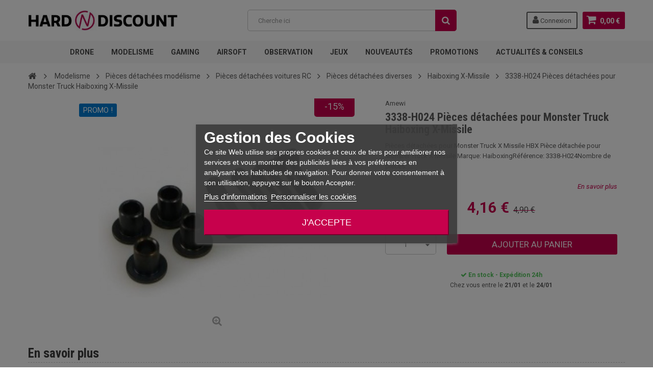

--- FILE ---
content_type: text/html; charset=utf-8
request_url: https://www.hard-n-discount.fr/4113-3338-h024-pieces-detachees-pour-monster-truck-haiboxing-x-missile.html
body_size: 24175
content:
<!DOCTYPE HTML> <!--[if lt IE 7]><html class="no-js lt-ie9 lt-ie8 lt-ie7" lang="fr-fr"><![endif]--> <!--[if IE 7]><html class="no-js lt-ie9 lt-ie8 ie7" lang="fr-fr"><![endif]--> <!--[if IE 8]><html class="no-js lt-ie9 ie8" lang="fr-fr"><![endif]--> <!--[if gt IE 8]><html class="no-js ie9" lang="fr-fr"><![endif]--><html lang="fr-fr"><head><meta charset="utf-8" /><title>3338-H024 Pièces détachées pour Monster Truck Haiboxing X-Missile</title><link rel="canonical" href="https://www.hard-n-discount.fr/4113-3338-h024-pieces-detachees-pour-monster-truck-haiboxing-x-missile.html" /><meta name="description" content="Pièces détachées pour Monster Truck X Missile HBX&nbsp;Pièce détachée pour Monster Truck X Missile&nbsp;Marque: HaiboxingRéférence: 3338-H024Nombre de pièces: 8&nbsp;&nbsp;&nbsp;&nbsp;&nbsp;&nbsp;&nbsp;" /><meta name="generator" content="PrestaShop" /><meta name="robots" content="index,follow" /><meta name="viewport" content="width=device-width, minimum-scale=1, maximum-scale=1, initial-scale=1.0" /><meta name="apple-mobile-web-app-capable" content="yes" /><link rel="preconnect" href="//analytics.project-web.fr"><link rel="preconnect" href="//cdn.scalapay.com"><link rel="preconnect" href="//cdn1.h-n-d.fr"><link rel="preconnect" href="//fonts.gstatic.com"><link rel="preconnect" href="//googleads.g.doubleclick.net"><link rel="preconnect" href="//izu.hard-n-discount.fr"><link rel="preconnect" href="//js.stripe.com"><link rel="preconnect" href="//pagead2.googlesyndication.com"><link rel="preconnect" href="//script.hotjar.com"><link rel="preconnect" href="//static.hotjar.com"><link rel="preconnect" href="//td.doubleclick.net"><link rel="preconnect" href="//vc.hotjar.io"><link rel="preconnect" href="//www.google.com"><link rel="preconnect" href="//www.google.fr"><link rel="preconnect" href="//www.googletagmanager.com"><link rel="preconnect" href="//www.gstatic.com"><link rel="preload" href="https://cdn1.h-n-d.fr/themes/zro03/fonts/fontawesome-webfont.woff2?v=4.7.0" as="font" type="font/woff2" crossorigin><link rel="preload" href='https://fonts.googleapis.com/css?family=Roboto:400,400italic,500,500italic,700,700italic&subset=latin,greek,cyrillic' as="style"><link rel="preload" href='https://fonts.googleapis.com/css?family=Roboto+Condensed:400,700&subset=latin,greek,cyrillic' as="style"><link rel="apple-touch-icon" sizes="57x57" href="/images/favicons/apple-icon-57x57.png"><link rel="apple-touch-icon" sizes="60x60" href="/images/favicons/apple-icon-60x60.png"><link rel="apple-touch-icon" sizes="72x72" href="/images/favicons/apple-icon-72x72.png"><link rel="apple-touch-icon" sizes="76x76" href="/images/favicons/apple-icon-76x76.png"><link rel="apple-touch-icon" sizes="114x114" href="/images/favicons/apple-icon-114x114.png"><link rel="apple-touch-icon" sizes="120x120" href="/images/favicons/apple-icon-120x120.png"><link rel="apple-touch-icon" sizes="144x144" href="/images/favicons/apple-icon-144x144.png"><link rel="apple-touch-icon" sizes="152x152" href="/images/favicons/apple-icon-152x152.png"><link rel="apple-touch-icon" sizes="180x180" href="/images/favicons/apple-icon-180x180.png"><link rel="icon" type="image/png" sizes="192x192" href="/images/favicons/android-icon-192x192.png"><link rel="icon" type="image/png" sizes="32x32" href="/images/favicons/favicon-32x32.png"><link rel="icon" type="image/png" sizes="96x96" href="/images/favicons/favicon-96x96.png"><link rel="icon" type="image/png" sizes="16x16" href="/images/favicons/favicon-16x16.png"><link rel="shortcut icon" href="/images/favicons/favicon.ico"><link rel="manifest" href="/images/favicons/manifest.json"><link rel="mask-icon" href="/images/favicons/safari-pinned-tab.svg" color="#ff3061"><meta name="msapplication-config" content="/images/favicons/browserconfig.xml" /><meta name="msapplication-TileColor" content="#ffffff"><meta name="msapplication-TileImage" content="/images/favicons/ms-icon-144x144.png"><meta name="theme-color" content="#ffffff"><link href='https://fonts.googleapis.com/css?family=Roboto:400,400italic,500,500italic,700,700italic&subset=latin,greek,cyrillic' rel='stylesheet' type='text/css'><link href='https://fonts.googleapis.com/css?family=Roboto+Condensed:400,700&subset=latin,greek,cyrillic' rel='stylesheet' type='text/css'><link rel="stylesheet" href="https://cdn1.h-n-d.fr/themes/zro03/cache/v_183_4009a9c8f0acc1bebc063049c9d8803d_all.css" type="text/css" media="all" /><link rel="stylesheet" href="https://cdn1.h-n-d.fr/themes/zro03/cache/v_183_8276e17ac4c27497544d23a4758db59e_print.css" type="text/css" media="print" /> <script type="text/javascript">/* <![CDATA[ */;var CUSTOMIZE_TEXTFIELD=1;var FancyboxI18nClose='Fermer';var FancyboxI18nNext='Suivant';var FancyboxI18nPrev='Pr&eacute;c&eacute;dent';var PS_CATALOG_MODE=false;var adtm_activeLink={"id":656,"type":"category"};var adtm_isToggleMode=true;var adtm_menuHamburgerSelector='#menu-icon, .menu-icon';var adtm_stickyOnMobile=true;var ajax_allowed=true;var ajaxsearch=false;var allowBuyWhenOutOfStock=true;var attribute_anchor_separator='-';var attributesCombinations=[];var availableLaterValue='';var availableNowValue='';var baseDir='https://www.hard-n-discount.fr/';var baseUri='https://www.hard-n-discount.fr/';var blocksearch_type='top';var boostmysearch_module_path='/modules/boostmysearch/';var boostmysearch_str_categories='Catégories';var boostmysearch_str_manufacturers='Marques';var boostmysearch_str_show_more_products='Voir plus de produits';var contentOnly=false;var currency={"id":1,"name":"Euro","iso_code":"EUR","iso_code_num":"978","sign":"\u20ac","blank":"1","conversion_rate":"1.000000","deleted":"0","format":"2","decimals":"1","active":"1","prefix":"","suffix":" \u20ac","id_shop_list":null,"force_id":false};var currencyBlank=1;var currencyFormat=2;var currencyISO='EUR';var currencyRate=1;var currencySign='€';var currentDate='2026-01-19 01:03:33';var customerGroupWithoutTax=false;var customizationFields=false;var customizationId=null;var customizationIdMessage='Personnalisation';var default_eco_tax=0;var delete_txt='Supprimer';var displayList=false;var displayPrice=0;var doesntExist='Ce produit n\'existe pas dans cette déclinaison. Vous pouvez néanmoins en sélectionner une autre.';var doesntExistNoMore='Ce produit n\'est plus en stock';var doesntExistNoMoreBut='avec ces options mais reste disponible avec d\'autres options';var ecotaxTax_rate=0;var fieldRequired='Veuillez remplir tous les champs, puis enregistrer votre personnalisation';var freeProductTranslation='Offert !';var freeShippingTranslation='Livraison gratuite !';var generated_date=1768781013;var getFinalDate_url='/modules/zerodeals/ajax_getFinalDate.php';var groupReduction=0;var hasDeliveryAddress=false;var highDPI=true;var idDefaultImage=8506;var id_lang=1;var id_product=4113;var img_dir='https://cdn1.h-n-d.fr/themes/zro03/img/';var img_prod_dir='https://cdn1.h-n-d.fr/img/p/';var img_ps_dir='https://cdn1.h-n-d.fr/img/';var instantsearch=false;var isGuest=0;var isLogged=0;var isMobile=false;var jqZoomEnabled=false;var matomomodule={"url":"https:\/\/analytics.project-web.fr\/","siteid":"8","ecomTracking":"1","disableCookies":"1","trackUserIDs":"0","product":{"sku":"002-3338-H024","name":"3338-H024 Pi\u00e8ces d\u00e9tach\u00e9es pour Monster Truck Haiboxing X-Missile","category":"Haiboxing X-Missile","price":4.164997},"cart":{"products":[],"totalprice":0}};var maxQuantityToAllowDisplayOfLastQuantityMessage=0;var minimalQuantity=1;var noTaxForThisProduct=false;var oosHookJsCodeFunctions=[];var page_name='product';var pixel_ids='1074567973671307';var pp_custom_add_to_cart=null;var priceDisplayMethod=0;var priceDisplayPrecision=2;var productAvailableForOrder=true;var productBasePriceTaxExcl=4.08333;var productBasePriceTaxExcluded=4.08333;var productBasePriceTaxIncl=4.899996;var productHasAttributes=false;var productPrice=4.164997;var productPriceTaxExcluded=4.08333;var productPriceTaxIncluded=4.899996;var productPriceWithoutReduction=4.899996;var productReference='002-3338-H024';var productShowPrice=true;var productUnitPriceRatio=0;var product_fileButtonHtml='Ajouter';var product_fileDefaultHtml='Aucun fichier sélectionné';var product_specific_price={"id_specific_price":"1298","id_specific_price_rule":"0","id_cart":"0","id_product":"4113","id_shop":"0","id_shop_group":"0","id_currency":"0","id_country":"0","id_group":"0","id_customer":"0","id_product_attribute":"0","price":"-1.000000","from_quantity":"1","reduction":"0.150000","reduction_tax":"1","reduction_type":"percentage","from":"2026-01-07 08:00:00","to":"2026-02-03 23:59:00","score":"32"};var quantitiesDisplayAllowed=false;var quantityAvailable=0;var quickView=true;var reduction_percent=15;var reduction_price=0;var removingLinkText='supprimer cet article du panier';var roundMode=2;var single_event_tracking=0;var specific_currency=false;var specific_price=-1;var static_token='52246e17f12903b982c119182834e259';var stock_management=1;var taxRate=20;var toBeDetermined='À définir';var token='52246e17f12903b982c119182834e259';var uploading_in_progress='Envoi en cours, veuillez patienter...';var usingSecureMode=true;var z_progress_bar=0;var z_scroll_top=1;var z_sidebar_mini_cart=1;var z_sticky_menu=1;/* ]]> */</script> <script type="text/javascript" src="https://cdn1.h-n-d.fr/themes/zro03/cache/v_73_b3eaba24859615c888e3dad499260cb8.js"></script> <script type="text/javascript" src="https://www.google.com/recaptcha/api.js?hl=fr-fr"></script> <style type="text/css">.content_scene_cat .content_scene .cat_desc a, a, .btn-link, .table td a.color-myaccount, .page-heading span.heading-counter, .content_sortPagiBar .display li a:hover i, .content_sortPagiBar .display_m li a:hover i, .content_sortPagiBar .display li.selected i, .content_sortPagiBar .display_m li.selected i, .cart_voucher #display_cart_vouchers span, p.payment_module a.cheque:after, p.payment_module a.bankwire:after, p.payment_module a.cash:after, #footer .about-us [class^="icon-"]:before, .rte .feature, .rte .feature2, #my-account ul.myaccount-link-list li a i {color: #C7014C} div.uploader span.action, .btn-default, .btn-default.disabled, .btn-default.disabled:hover, .btn-default.disabled:focus, .btn-default.disabled:active, .btn-default.disabled.active, .btn-default[disabled], .btn-default[disabled]:hover, .btn-default[disabled]:focus, .btn-default[disabled]:active, .btn-default[disabled].active, fieldset[disabled] .btn-default, fieldset[disabled] .btn-default:hover, fieldset[disabled] .btn-default:focus, fieldset[disabled] .btn-default:active, fieldset[disabled] .btn-default.active, input.button_mini:hover, input.button_small:hover, input.button:hover, input.button_large:hover, input.exclusive_mini:hover, input.exclusive_small:hover, input.exclusive:hover, input.exclusive_large:hover, a.button_mini:hover, a.button_small:hover, a.button:hover, a.button_large:hover, a.exclusive_mini:hover, a.exclusive_small:hover, a.exclusive:hover, a.exclusive_large:hover, .button.button-small, .button.ajax_add_to_cart_button, .top-pagination-content ul.pagination li.active > span, .bottom-pagination-content ul.pagination li.active > span, .shopping_cart > a:first-child, .currencies-block-content ul li.selected span, #languages-block-top ul li.selected span, #searchbox .btn.button-search, a.zrss, #footer .social-link .social-icons a:hover, #footer .social-link .social-icons a:active, #footer .social-link .social-icons a:focus, .rte .banner3:hover, .rte .feature:hover, .rte .feature2:hover, .box-info-product .exclusive, ul.product_base_list .hover-box .wishlist a, ul.product_base_list .hover-box .compare a, ul.product_base_list .hover-box .quickview a, #nprogress .bar, .languages-block-top ul li.selected span, .currencies-block-content ul li.selected span {background-color: #C7014C} .nav .open > a, .nav .open > a:hover, .nav .open > a:focus, a.thumbnail:hover, a.thumbnail:focus, .top-pagination-content ul.pagination li.active > span, .bottom-pagination-content ul.pagination li.active > span, .rte .feature:hover, .rte .feature2:hover, #thumbs_list li a:hover, #thumbs_list li a.shown {border-color: #C7014C} .nav .caret, #nprogress .spinner-icon {border-top-color: #C7014C} .nav .caret {border-bottom-color: #C7014C} #nprogress .spinner-icon {border-left-color: #C7014C} .button.button-small:hover, .button.button-small:focus, .button.button-small:active, .button.ajax_add_to_cart_button:hover, .button.ajax_add_to_cart_button:focus, .button.ajax_add_to_cart_button:active, .shopping_cart > a:first-child:hover, #layer_cart .layer_cart_cart .button-container .btn.continue:hover, #searchbox .btn.button-search:hover, .zmenu-nav ul li a > sup, #footer .scroll-top:hover a, .btn-default:hover, .btn-default:focus, .btn-default:active, .btn-default.active, .znav-top > li > a > sup, .zero-popupnewsletter .newsletter-form .button:hover, .box-info-product .exclusive:hover, .box-info-product .exclusive:focus, .box-info-product .exclusive:active, ul.product_base_list .hover-box .wishlist a:hover, ul.product_base_list .hover-box .compare a:hover, ul.product_base_list .hover-box .quickview a:hover {background-color: #3d3d3d} .header-order-detail .free-ship-text, .st-menu-close:hover {color: #3d3d3d} .content_scene_cat .content_scene .cat_desc a:hover, #cms #center_column #admin-action-cms p span, table#product_comparison .remove a:hover, table#product_comparison .comparison_unit_price, a:hover, a:focus, .btn-link:hover, .btn-link:focus, .product-name a:hover, .price, .product-price, .special-price, .product-price.special-price, ul.step li.step_current, .breadcrumb .breadcrumb-wrapper a:hover, .cart_delete a.cart_quantity_delete:hover, a.price_discount_delete:hover, #cart_summary tbody td.cart_total .price, #cart_summary tfoot td#total_price_container, .cart_voucher #display_cart_vouchers span:hover, #instant_search_results a.close:hover, .fancybox-skin .fancybox-close:hover, .cart_block .cart_block_list .remove_link a:hover, .cart_block .cart_block_list .ajax_cart_block_remove_link:hover, #layer_cart .layer_cart_cart .ajax_block_cart_total, #layer_cart .cross:hover, #categories_block_left li span.grower:hover + a, #categories_block_left li a:hover, #categories_block_left li a.selected, .sf-menu > li > ul > li > a:hover, #wishlist_block .ajax_cart_block_remove_link:hover, #module-blockwishlist-mywishlist .wishlistLinkTop ul.display_list a:hover, .block_wishlist_extra #wishlist_button_nopop:hover, #product_comments_block_tab div.comment .comment_details .title_block, #product_comments_block_tab div.comment .comment_details .comment-useful .total-advice, #productscategory_list .product-name a:hover, .zpost .name:hover, #zblog-category li a:hover, #zblog-category li a.selected, .zerodeals-countdown span, .header-services ul > li .icon, .header-services ul > li [class^="icon-"], .header-custom-links ul li .icon, .header-custom-links ul li [class^="icon-"], .header-sidebar-login ul li .icon, .header-sidebar-login ul li [class^="icon-"], .rte .feature2, .nivo-controlNav a, .theme-default .nivo-directionNav a, #my-account ul.myaccount-link-list li a:hover i, #order-opc .page-heading.step-num span, #view_scroll_left:hover:before, #view_scroll_right:hover:before, p.our_price_display, p.our_price_display .price, #listpage_content div.tree_top a:hover:before {color: #c7014c} .button.ajax_add_to_cart_button.added > span:after, .price-percent-reduction, .shopping_cart .ajax_cart_quantity, #layer_cart .layer_cart_cart .button-container .btn.continue, #categories_block_left ul.tree > li > span.grower:hover + a:before, #categories_block_left ul.tree > li > a:hover:before, #zblog-category > .block_content > ul > li > a:hover:before, a.zrss:hover, .zmenu-nav ul li a:hover:before, #footer .scroll-top a, .rte .feature2:hover, .znav-top .category-item li a:hover:before, .zero-popupnewsletter .newsletter-form .button, .zero-popupnewsletter .newsletter-close, .box-info-product .exclusive.added:after, .slick-prev, .slick-next {background-color: #c7014c} #categories_block_left ul.tree > li > span.grower:hover + a:before, #categories_block_left ul.tree > li > a:hover:before, #zblog-category > .block_content > ul > li > a:hover:before, .zmenu-nav ul li a:hover:before, .rte .feature2:hover, .znav-top .category-item li a:hover:before, .rte .banner2 a:before {border-color: #c7014c} .nav a:hover .caret {border-top-color: #c7014c} .nav a:hover .caret {border-bottom-color: #c7014c} .columns-container {background-color: #ffffff} .button.ajax_add_to_cart_button, .btn-default, .box-info-product .exclusive, .button.button-small, ul.product_base_list .hover-box .wishlist a, ul.product_base_list .hover-box .compare a, ul.product_base_list .hover-box .quickview a {background-color: #C7014C} .button.ajax_add_to_cart_button:hover, .btn-default:hover, .box-info-product .exclusive:hover, .button.button-small:hover, ul.product_base_list .hover-box .wishlist a:hover, ul.product_base_list .hover-box .compare a:hover, ul.product_base_list .hover-box .quickview a:hover {background-color: #C7014C} .price, .product-price, p.our_price_display .price, #cart_summary tbody td.cart_total .price {color: #C7014C} .special-price, .product-price.special-price, #cart_summary tfoot td#total_price_container {color: #C7014C}</style><script type="text/javascript">/*  */;var view_page_name="product";var view_js_load=1;var view_js_save=1;var view_category_page=0;var view_brand_page=0;var view_page_number=0;var view_category_page_container='<fieldset class="bestkit_views_category_wrapper ps16" id="bestkit_views_category_recommends_products"><legend>Popular products</legend><div class="products-block"></div></fieldset>';var view_brand_page_container='<fieldset class="bestkit_views_brand_wrapper ps16" id="bestkit_views_brand_recommends_products"><legend>Popular products</legend><div class="products-block"></div></fieldset>';/*  */</script><script type="text/javascript" data-keepinline="true">// instantiate object
	var oGsr = {};
	var bt_msgs = {"delay":"Vous n'avez pas rempli un entier l'option d\u00e9calage","fbId":"Vous n'avez pas rempli un entier l'option Facebook app ID","fbsecret":"Vous n'avez pas rempli l'option Facebook secret","reviewDate":"Vous n'avez pas rempli la date de l'avis","title":"Vous n'avez pas rempli le titre","comment":"Vous n'avez pas rempli le commentaire","report":"Vous n'avez pas rempli le commentaire associ\u00e9 \u00e0 l'avis abusif","rating":"Vous n'avez pas s\u00e9lectionn\u00e9 de note pour l'avis","checkreview":"Vous n'avez pas s\u00e9lectionn\u00e9 d'avis","email":"Vous n'avez pas rempli votre adresse e-mail","status":"Vous n'avez pas s\u00e9lectionn\u00e9 de statut","vouchercode":"Vous n'avez pas rempli le code de r\u00e9duction","voucheramount":"Vous avez laiss\u00e9 0 comme valeur pour le bon de r\u00e9duction","voucherminimum":"Le montant minimum n'est pas un num\u00e9rique","vouchermaximum":"La quantit\u00e9 maximum n'est pas un num\u00e9rique","vouchervalidity":"Vous avez laiss\u00e9 0 pour la dur\u00e9e de validit\u00e9","importMatching":"Vous n'avez pas rempli le nombre de colonnes","reviewModerationTxt":{"1":"Vous n'avez pas rempli votre texte juridique pour utiliser une mod\u00e9ration pour la langue Fran\u00e7ais (French). Cliquez sur la liste d\u00e9roulante des langues afin de remplir correctement les champs dans chaque langue"},"reviewModifyTxt":{"1":"Vous n'avez pas rempli votre texte juridique pour utiliser un outil de modification d'avis pour la langue Fran\u00e7ais (French). Cliquez sur la liste d\u00e9roulante des langues afin de remplir correctement les champs dans chaque langue"},"emailTitle":{"1":"Vous n'avez pas rempli le titre ou le texte avec la langue Fran\u00e7ais (French). Cliquez sur la liste d\u00e9roulante des langues afin de remplir correctement les champs dans chaque langue"},"emaillCategory":{"1":"Vous n'avez pas rempli le label de la cat\u00e9gorie avec la langue Fran\u00e7ais (French). Cliquez sur la liste d\u00e9roulante des langues afin de remplir correctement les champs dans chaque langue"},"emaillProduct":{"1":"Vous n'avez pas rempli le label du produit avec la langue Fran\u00e7ais (French). Cliquez sur la liste d\u00e9roulante des langues afin de remplir correctement les champs dans chaque langue"},"emaillSentence":{"1":"Vous n'avez pas rempli la phrase personnalis\u00e9 du corps de tetxe avec la langue Fran\u00e7ais (French). Cliquez sur la liste d\u00e9roulante des langues afin de remplir correctement les champs dans chaque langue"}};
	var bt_sImgUrl = '/modules/gsnippetsreviews/views/img/';
	var bt_sWebService = '/modules/gsnippetsreviews/ws-gsnippetsreviews.php?bt_token=3fdf871f2d73a99a5cc5b70623982830';
	var sGsrModuleName = 'gsr';
	var bt_aFancyReviewForm = {};
	var bt_aFancyReviewTabForm = {};
	var bt_oScrollTo = {};
	bt_oScrollTo.execute = false;
	var bt_oUseSocialButton = {};
	var bt_oActivateReviewTab = {};
	bt_oActivateReviewTab.run = false;
	var bt_oDeactivateReviewTab = {};
	bt_oDeactivateReviewTab.run = false;
	var bt_aReviewReport = new Array();
	var bt_oCallback = {};
	bt_oCallback.run = false;
	var bt_aStarsRating = new Array();
	var bt_oBxSlider = {};
	bt_oBxSlider.run = false;</script> <script async="" src="https://www.googletagmanager.com/gtag/js?id=AW-1018007410"></script> <script>/*  */;window.dataLayer=window.dataLayer||[];function gtag(){dataLayer.push(arguments);}
gtag('js',new Date());gtag('config','AW-1018007410');/*  */</script> <script>/*  */;(function(h,o,t,j,a,r){h.hj=h.hj||function(){(h.hj.q=h.hj.q||[]).push(arguments)};h._hjSettings={hjid:3509536,hjsv:6};a=o.getElementsByTagName('head')[0];r=o.createElement('script');r.async=1;r.src=t+h._hjSettings.hjid+j+h._hjSettings.hjsv;a.appendChild(r);})(window,document,'https://static.hotjar.com/c/hotjar-','.js?sv=');/*  */</script><script type="text/javascript">/*  */;var lgcookieslaw_reload=1;var lgcookieslaw_block_navigation=1;var lgcookieslaw_banner_position=3;var lgcookieslaw_show_fixed_button=0;var lgcookieslaw_saved_preferences=0;var lgcookieslaw_save_user_consent=1;var lgcookieslaw_banner_url_ajax_controller="https://www.hard-n-discount.fr/module/lgcookieslaw/ajax";var lgcookieslaw_consent_mode_class="lggoogleanalytics-accept";var lgcookieslaw_cookie_values=[];var lgcookieslaw_ajax_calls_token="85660a01f5053e5caeaee96fa0603a40";var lgcookieslaw_reject_cookies_when_closing_banner=0;/*  */</script><script type="text/javascript" src="https://izu.hard-n-discount.fr/js/na/na/u/c350b822e2.js"></script><script type="text/javascript" style="display: none">/*  */;var apc_link="https://www.hard-n-discount.fr/module/advancedpopupcreator/popup";var apc_token="52246e17f12903b982c119182834e259";var apc_product="4113";var apc_category="0";var apc_supplier="0";var apc_manufacturer="0";var apc_cms="";var apc_controller="product";var apc_exit_popups=1;/*  */</script><style>#HOOK_PAYMENT p.payment_module a.scalapay {
    background: url(/themes/zro03/img/alma.png) 15px 12px no-repeat #FFFFFF !important;
    padding: 33px 40px 34px 99px !important;
}
#HOOK_PAYMENT p.payment_module a.scalapay:after {
color: #C7014C !important;
}</style><div style="display: none;"><div class="scalapay-widget scalapay-widget-payIn3" style="opacity: 0.6;scale: 0.8;margin: 0 0 0 5em;"><scalapay-widget style="all: initial;" type="product" min="5" max="2000" logo-size="100" amount-selectors='[&quot;#our_price_display&quot;]' locale="fr" number-of-installments="3" frequency-number="30" currency-position="after" currency-display="symbol" ></scalapay-widget></div></div> <script>/*  */;(()=>{const currentScript=document.currentScript;const observer=new MutationObserver(()=>{const positionElement=document.querySelector(".content_prices")
if(!positionElement||positionElement.parentNode?.querySelector(".scalapay-widget-payIn3")){return;}
const scalapayWidget=currentScript.previousElementSibling.children.item(0).cloneNode(true);positionElement?.insertAdjacentHTML("afterend",scalapayWidget.outerHTML);});observer.observe(document.querySelector("body"),{subtree:true,childList:true,attributes:true});})();/*  */</script> <script>/*  */;(()=>{const esmScript=document.createElement('script');esmScript.src='https://cdn.scalapay.com/widget/v3/js/scalapay-widget.esm.js';esmScript.type='module';document.getElementsByTagName('head')[0].appendChild(esmScript);const widgetScript=document.createElement('script');widgetScript.src='https://cdn.scalapay.com/widget/v3/js/scalapay-widget.js';widgetScript.type='nomodule';document.getElementsByTagName('head')[0].appendChild(widgetScript);})();/*  */</script> <!--[if IE 8]> <script src="https://oss.maxcdn.com/libs/html5shiv/3.7.0/html5shiv.js"></script> <script src="https://oss.maxcdn.com/libs/respond.js/1.3.0/respond.min.js"></script> <![endif]--></head><body id="product" class="product product-4113 product-3338-h024-pieces-detachees-pour-monster-truck-haiboxing-x-missile category-656 category-haiboxing-x-missile hide-left-column hide-right-column lang_fr lang_fr"><div class="st-menu st-effect-left"><div class="st-menu-close">Close</div><div id="nav_sidebar_content" class="nav-sidebar-content"><div class="st-menu-title">Menu</div><div id="sidebar_search_content" class="sidebar-search"></div><div class="zmenu-nav "><ul class="root"><li> <a href="https://www.hard-n-discount.fr/261-drone">Drone</a> <span class="grower plus"></span><ul class="dropdown-categories"><li> <a href="https://www.hard-n-discount.fr/10303-drones">Drones</a></li><li> <a href="https://www.hard-n-discount.fr/1033-accessoire-drone">Accessoire drone</a> <span class="grower plus"></span><ul class="dropdown-categories"><li> <a href="https://www.hard-n-discount.fr/369-camera-pour-drone">Camera pour drone</a></li><li> <a href="https://www.hard-n-discount.fr/571-materiel-immersion">Mat&eacute;riel immersion</a></li><li> <a href="https://www.hard-n-discount.fr/869-materiel-de-competition">Mat&eacute;riel de Comp&eacute;tition</a></li></ul></li><li> <a href="https://www.hard-n-discount.fr/661-pieces-detachees">Pi&egrave;ces d&eacute;tach&eacute;es</a> <span class="grower plus"></span><ul class="dropdown-categories"><li> <a href="https://www.hard-n-discount.fr/547-xinxun">XINXUN</a> <span class="grower plus"></span><ul class="dropdown-categories"><li> <a href="https://www.hard-n-discount.fr/360-x30-x30v-x30vl">X30 X30V X30VL</a></li><li> <a href="https://www.hard-n-discount.fr/322-ufo-4-6044">UFO 4 6044</a></li><li> <a href="https://www.hard-n-discount.fr/522-x39-x39v">X39 - X39V</a></li><li> <a href="https://www.hard-n-discount.fr/654-h103v-x119">H103V - X119</a></li></ul></li><li> <a href="https://www.hard-n-discount.fr/591-wltoys">WLTOYS</a> <span class="grower plus"></span><ul class="dropdown-categories"><li> <a href="https://www.hard-n-discount.fr/375-v959">V959</a></li><li> <a href="https://www.hard-n-discount.fr/592-v393">V393</a></li><li> <a href="https://www.hard-n-discount.fr/655-v666-v656-et-v333">V666, V656 et V333</a></li><li> <a href="https://www.hard-n-discount.fr/760-v606">V606</a></li><li> <a href="https://www.hard-n-discount.fr/761-v686-q222">V686 / Q222</a></li><li> <a href="https://www.hard-n-discount.fr/764-v636">V636</a></li></ul></li><li> <a href="https://www.hard-n-discount.fr/546-cheerson">CHEERSON</a> <span class="grower plus"></span><ul class="dropdown-categories"><li> <a href="https://www.hard-n-discount.fr/432-cx-20">CX-20</a></li><li> <a href="https://www.hard-n-discount.fr/567-cx30-cx30s-pnj-smartfly-x-spy-revell">CX30 CX30S / PNJ SmartFly / X-Spy Revell</a></li></ul></li><li> <a href="https://www.hard-n-discount.fr/692-syma">SYMA</a> <span class="grower plus"></span><ul class="dropdown-categories"><li> <a href="https://www.hard-n-discount.fr/503-syma-x6">SYMA X6</a></li><li> <a href="https://www.hard-n-discount.fr/524-x5c-syma">X5C SYMA</a></li><li> <a href="https://www.hard-n-discount.fr/694-x5sc-x5sw-x5hc">X5SC / X5SW / X5HC</a></li><li> <a href="https://www.hard-n-discount.fr/696-syma-x8">Syma X8</a></li><li> <a href="https://www.hard-n-discount.fr/839-syma-x3">Syma X3</a></li><li> <a href="https://www.hard-n-discount.fr/840-syma-x12-et-x12s">Syma X12 et X12S</a></li><li> <a href="https://www.hard-n-discount.fr/823-syma-x11-et-x11c">Syma X11 et X11C</a></li><li> <a href="https://www.hard-n-discount.fr/996-syma-h54w-et-orange-drone">Syma H54W et Orange drone</a></li><li> <a href="https://www.hard-n-discount.fr/1006-x8sw-x8sc-x8-pro">X8SW / X8SC / X8 Pro</a></li></ul></li><li> <a href="https://www.hard-n-discount.fr/685-zoopa-acme">ZOOPA ACME</a> <span class="grower plus"></span><ul class="dropdown-categories"><li> <a href="https://www.hard-n-discount.fr/686-pieces-zoopa-q650">Pi&egrave;ces Zoopa Q650</a></li><li> <a href="https://www.hard-n-discount.fr/703-zoopa-q600-mantis">Zoopa Q600 Mantis</a></li><li> <a href="https://www.hard-n-discount.fr/732-zoopa-q550">Zoopa Q550</a></li></ul></li><li> <a href="https://www.hard-n-discount.fr/583-walkera">Walkera</a> <span class="grower plus"></span><ul class="dropdown-categories"><li> <a href="https://www.hard-n-discount.fr/584-qr-x350">QR-X350</a></li><li> <a href="https://www.hard-n-discount.fr/828-f210-walkera">F210 Walkera</a></li></ul></li><li> <a href="https://www.hard-n-discount.fr/543-helicox-x-urban">HELICOX - X-URBAN</a> <span class="grower plus"></span><ul class="dropdown-categories"><li> <a href="https://www.hard-n-discount.fr/544-6032">6032</a></li><li> <a href="https://www.hard-n-discount.fr/596-6039-x-urban">6039 X-Urban</a></li></ul></li><li> <a href="https://www.hard-n-discount.fr/578-udi-rc">UDI RC</a> <span class="grower plus"></span><ul class="dropdown-categories"><li> <a href="https://www.hard-n-discount.fr/580-u829-u829a">U829, U829A</a></li><li> <a href="https://www.hard-n-discount.fr/715-lark-fpv-u842-1">Lark FPV, U842-1</a></li><li> <a href="https://www.hard-n-discount.fr/579-u818a-u818a-1-et-u818a-plus">U818A, U818A-1 et U818A Plus</a></li></ul></li><li> <a href="https://www.hard-n-discount.fr/586-dji">DJI</a> <span class="grower plus"></span><ul class="dropdown-categories"><li> <a href="https://www.hard-n-discount.fr/587-dji-phantom">DJI Phantom</a></li></ul></li><li> <a href="https://www.hard-n-discount.fr/607-nine-eagles">NINE EAGLES</a> <span class="grower plus"></span><ul class="dropdown-categories"><li> <a href="https://www.hard-n-discount.fr/608-galaxy-visitor-6">Galaxy Visitor 6</a></li></ul></li><li> <a href="https://www.hard-n-discount.fr/551-hubsan">HUBSAN</a> <span class="grower plus"></span><ul class="dropdown-categories"><li> <a href="https://www.hard-n-discount.fr/582-hubsan-h107-carson-modelsport-x4-micro">Hubsan H107 / Carson Modelsport X4 Micro</a></li><li> <a href="https://www.hard-n-discount.fr/827-hubsan-x4-h107d">Hubsan X4 H107D</a></li><li> <a href="https://www.hard-n-discount.fr/814-h501s">H501S</a></li><li> <a href="https://www.hard-n-discount.fr/969-h107d">H107D+</a></li></ul></li><li> <a href="https://www.hard-n-discount.fr/819-yuneec">Yuneec</a> <span class="grower plus"></span><ul class="dropdown-categories"><li> <a href="https://www.hard-n-discount.fr/820-q500-q500-et-q500-4k">Q500, Q500+ et Q500 4K</a></li><li> <a href="https://www.hard-n-discount.fr/821-typhoon-h">Typhoon H</a></li></ul></li><li> <a href="https://www.hard-n-discount.fr/650-jjrc-jamara">JJRC, JAMARA</a> <span class="grower plus"></span><ul class="dropdown-categories"><li> <a href="https://www.hard-n-discount.fr/651-jjrc-chaser-catro-jamara">JJRC Chaser, Catro Jamara</a></li><li> <a href="https://www.hard-n-discount.fr/695-flyscout">Flyscout</a></li><li> <a href="https://www.hard-n-discount.fr/699-jamara-loky-sky-hawkeye">Jamara Loky, Sky Hawkeye</a></li><li> <a href="https://www.hard-n-discount.fr/765-br8604-quadrodrom">BR8604 / QUADRODROM</a></li></ul></li><li> <a href="https://www.hard-n-discount.fr/680-pnj">PNJ</a> <span class="grower plus"></span><ul class="dropdown-categories"><li> <a href="https://www.hard-n-discount.fr/682-pnj-smart-fly">PNJ Smart Fly</a></li><li> <a href="https://www.hard-n-discount.fr/683-toruk-ap10-ap9">Toruk AP10, AP9</a></li></ul></li><li> <a href="https://www.hard-n-discount.fr/688-t2m">T2M</a> <span class="grower plus"></span><ul class="dropdown-categories"><li> <a href="https://www.hard-n-discount.fr/690-spyrit-t5146">Spyrit T5146</a></li><li> <a href="https://www.hard-n-discount.fr/693-spyrit-fpv-t5166">Spyrit FPV T5166</a></li><li> <a href="https://www.hard-n-discount.fr/689-spyrit-max-t5167">Spyrit Max T5167</a></li></ul></li><li> <a href="https://www.hard-n-discount.fr/726-traxxas-latrax">TRAXXAS / LATRAX</a> <span class="grower plus"></span><ul class="dropdown-categories"><li> <a href="https://www.hard-n-discount.fr/731-aton-aton">Aton, Aton+</a></li><li> <a href="https://www.hard-n-discount.fr/727-alias">Alias</a></li></ul></li><li> <a href="https://www.hard-n-discount.fr/777-toy-lab">TOY LAB</a> <span class="grower plus"></span><ul class="dropdown-categories"><li> <a href="https://www.hard-n-discount.fr/778-fly-pro">Fly Pro</a></li><li> <a href="https://www.hard-n-discount.fr/779-shuriken">Shuriken</a></li></ul></li><li> <a href="https://www.hard-n-discount.fr/829-tarot">TAROT</a></li><li> <a href="https://www.hard-n-discount.fr/1011-xk-innovation">XK Innovation</a> <span class="grower plus"></span><ul class="dropdown-categories"><li> <a href="https://www.hard-n-discount.fr/1012-xk-dectect-x380">XK Dectect X380</a></li></ul></li><li> <a href="https://www.hard-n-discount.fr/697-mondo-ultradrone">MONDO ULTRADRONE</a> <span class="grower plus"></span><ul class="dropdown-categories"><li> <a href="https://www.hard-n-discount.fr/733-x31-standard-1ere-version">X31 Standard (1&egrave;re version)</a></li></ul></li><li> <a href="https://www.hard-n-discount.fr/719-mjx">MJX</a> <span class="grower plus"></span><ul class="dropdown-categories"><li> <a href="https://www.hard-n-discount.fr/316-998-v2-mjx-200">998 V2, MJX 200</a></li><li> <a href="https://www.hard-n-discount.fr/720-x600-x600c">X600, X600C</a></li></ul></li><li> <a href="https://www.hard-n-discount.fr/518-amewi">AMEWI</a> <span class="grower plus"></span><ul class="dropdown-categories"><li> <a href="https://www.hard-n-discount.fr/816-amx-51">AMX-51</a></li><li> <a href="https://www.hard-n-discount.fr/889-kestrel">KESTREL</a></li></ul></li></ul></li></ul></li><li> <a href="https://www.hard-n-discount.fr/1039-modelisme">Modelisme</a> <span class="grower plus"></span><ul class="dropdown-categories"><li> <a href="https://www.hard-n-discount.fr/494-voiture-telecommandee">Voiture T&eacute;l&eacute;command&eacute;e</a> <span class="grower plus"></span><ul class="dropdown-categories"><li> <a href="https://www.hard-n-discount.fr/176-voiture-telecommandee-electrique">Voiture t&eacute;l&eacute;command&eacute;e &eacute;lectrique</a></li><li> <a href="https://www.hard-n-discount.fr/476-voiture-thermique">Voiture Thermique</a></li><li> <a href="https://www.hard-n-discount.fr/10330-mini-voiture-rc">Mini voiture RC</a></li><li> <a href="https://www.hard-n-discount.fr/481-demarrage-voiture-thermique">D&eacute;marrage voiture thermique</a></li><li> <a href="https://www.hard-n-discount.fr/480-carburant-voiture">Carburant Voiture</a></li></ul></li><li> <a href="https://www.hard-n-discount.fr/438-avion-telecommande">Avion T&eacute;l&eacute;command&eacute;</a></li><li> <a href="https://www.hard-n-discount.fr/327-helicoptere-telecommande">H&eacute;licopt&egrave;re T&eacute;l&eacute;command&eacute;</a></li><li> <a href="https://www.hard-n-discount.fr/173-bateau-telecommande">Bateau Telecommande</a></li><li> <a href="https://www.hard-n-discount.fr/172-tank-telecommande">Tank T&eacute;l&eacute;command&eacute;</a></li><li> <a href="https://www.hard-n-discount.fr/1043-engin-de-chantier-telecommande">Engin de chantier T&eacute;l&eacute;command&eacute;</a></li><li> <a href="https://www.hard-n-discount.fr/137-materiel-modelisme">Mat&eacute;riel Modelisme</a> <span class="grower plus"></span><ul class="dropdown-categories"><li> <a href="https://www.hard-n-discount.fr/367-batteries-et-accus">Batteries et Accus</a> <span class="grower plus"></span><ul class="dropdown-categories"><li> <a href="https://www.hard-n-discount.fr/975-sac-ignifuge">Sac Ignifuge</a></li><li> <a href="https://www.hard-n-discount.fr/373-les-piles">Les Piles</a></li><li> <a href="https://www.hard-n-discount.fr/738-lipo">LiPo</a> <span class="grower plus"></span><ul class="dropdown-categories"><li> <a href="https://www.hard-n-discount.fr/739-2s">2S</a></li><li> <a href="https://www.hard-n-discount.fr/743-1s">1S</a></li><li> <a href="https://www.hard-n-discount.fr/740-3s">3S</a></li></ul></li><li> <a href="https://www.hard-n-discount.fr/745-nimh">NiMH</a></li></ul></li><li> <a href="https://www.hard-n-discount.fr/374-cosses-et-adaptateurs">Cosses et adaptateurs</a></li><li> <a href="https://www.hard-n-discount.fr/712-variateurs-et-controleurs">Variateurs et Contr&ocirc;leurs</a></li><li> <a href="https://www.hard-n-discount.fr/953-outils-et-outillage">Outils et outillage</a></li><li> <a href="https://www.hard-n-discount.fr/589-valise-et-sac-de-transport">Valise et Sac de Transport</a></li><li> <a href="https://www.hard-n-discount.fr/368-chargeur-modelisme">Chargeur Mod&eacute;lisme</a></li><li> <a href="https://www.hard-n-discount.fr/497-les-moteurs">Les Moteurs</a></li><li> <a href="https://www.hard-n-discount.fr/372-radios">Radios</a></li></ul></li><li> <a href="https://www.hard-n-discount.fr/1040-pieces-detachees-modelisme">Pi&egrave;ces d&eacute;tach&eacute;es mod&eacute;lisme</a> <span class="grower plus"></span><ul class="dropdown-categories"><li> <a href="https://www.hard-n-discount.fr/662-pieces-pour-helicoptere">Pi&egrave;ces pour H&eacute;licopt&egrave;re</a> <span class="grower plus"></span><ul class="dropdown-categories"><li> <a href="https://www.hard-n-discount.fr/545-mjx">MJX</a> <span class="grower plus"></span><ul class="dropdown-categories"><li> <a href="https://www.hard-n-discount.fr/298-mjx-f645-f45">MJX F645-F45</a></li><li> <a href="https://www.hard-n-discount.fr/307-mjx-t640c-t40c">MJX T640C-T40C</a></li><li> <a href="https://www.hard-n-discount.fr/310-mjx-t641c-t41c-helix-cg100">MJX T641C-T41C / HELIX CG100</a></li><li> <a href="https://www.hard-n-discount.fr/317-mjx-t642c-t42c">MJX T642C-T42C</a></li><li> <a href="https://www.hard-n-discount.fr/318-mjx-f646-f46">MJX F646-F46</a></li><li> <a href="https://www.hard-n-discount.fr/475-mjx-f649-f49">MJX F649 F49</a></li></ul></li><li> <a href="https://www.hard-n-discount.fr/361-sky-spy-fpv">SKY SPY FPV</a></li><li> <a href="https://www.hard-n-discount.fr/716-amewi">AMEWI</a> <span class="grower plus"></span><ul class="dropdown-categories"><li> <a href="https://www.hard-n-discount.fr/817-beluga-180">BELUGA 180</a></li><li> <a href="https://www.hard-n-discount.fr/818-beluga-240">BELUGA 240</a></li></ul></li><li> <a href="https://www.hard-n-discount.fr/597-hawkspy">HAWKSPY</a> <span class="grower plus"></span><ul class="dropdown-categories"><li> <a href="https://www.hard-n-discount.fr/598-lt-711">LT-711</a></li></ul></li><li> <a href="https://www.hard-n-discount.fr/787-wltoys">WLToys</a> <span class="grower plus"></span><ul class="dropdown-categories"><li> <a href="https://www.hard-n-discount.fr/790-v911">V911</a></li><li> <a href="https://www.hard-n-discount.fr/789-v913">V913</a></li><li> <a href="https://www.hard-n-discount.fr/788-v912">V912</a></li></ul></li></ul></li><li> <a href="https://www.hard-n-discount.fr/1041-pieces-detachees-voitures-rc">Pi&egrave;ces d&eacute;tach&eacute;es voitures RC</a> <span class="grower plus"></span><ul class="dropdown-categories"><li> <a href="https://www.hard-n-discount.fr/660-pieces-detachees-diverses">Pi&egrave;ces d&eacute;tach&eacute;es diverses</a> <span class="grower plus"></span><ul class="dropdown-categories"><li> <a href="https://www.hard-n-discount.fr/550-pieces-compatibles">Pi&egrave;ces Compatibles</a></li><li> <a href="https://www.hard-n-discount.fr/495-aowei-yama-jax">Aowei Yama / Jax</a></li><li> <a href="https://www.hard-n-discount.fr/383-acme-condor-1-10">ACME CONDOR 1/10</a></li><li> <a href="https://www.hard-n-discount.fr/606-hpi-racing">HPI Racing</a></li><li> <a href="https://www.hard-n-discount.fr/656-haiboxing-x-missile">Haiboxing X-Missile</a></li><li> <a href="https://www.hard-n-discount.fr/751-avioracing">Avioracing</a></li><li> <a href="https://www.hard-n-discount.fr/776-wltoys-l959-et-l202">WLToys (L959 et L202)</a></li><li> <a href="https://www.hard-n-discount.fr/769-maverick">Maverick</a></li><li> <a href="https://www.hard-n-discount.fr/746-traxxas">Traxxas</a></li><li> <a href="https://www.hard-n-discount.fr/990-lrp">LRP</a></li><li> <a href="https://www.hard-n-discount.fr/872-amewi">Amewi</a></li></ul></li><li> <a href="https://www.hard-n-discount.fr/482-les-bougies">Les Bougies</a></li><li> <a href="https://www.hard-n-discount.fr/536-filtre-a-air">Filtre &agrave; air</a></li></ul></li><li> <a href="https://www.hard-n-discount.fr/859-pieces-avion">Pi&egrave;ces avion</a> <span class="grower plus"></span><ul class="dropdown-categories"><li> <a href="https://www.hard-n-discount.fr/439-charnieres-et-guignols">Charnieres et guignols</a></li><li> <a href="https://www.hard-n-discount.fr/860-h301f">H301F</a></li></ul></li><li> <a href="https://www.hard-n-discount.fr/326-pieces-bateaux">Pi&egrave;ces Bateaux</a> <span class="grower plus"></span><ul class="dropdown-categories"><li> <a href="https://www.hard-n-discount.fr/499-helices">H&eacute;lices</a></li><li> <a href="https://www.hard-n-discount.fr/826-yacht-atlantic-et-pacific">Yacht Atlantic et Pacific</a></li></ul></li></ul></li></ul></li><li> <a href="https://www.hard-n-discount.fr/1034-gaming">Gaming</a> <span class="grower plus"></span><ul class="dropdown-categories"><li> <a href="https://www.hard-n-discount.fr/10309-pack-gamer">Pack gamer</a></li><li> <a href="https://www.hard-n-discount.fr/10308-casque-gamer">Casque gamer</a></li><li> <a href="https://www.hard-n-discount.fr/10313-clavier-gamer">Clavier gamer</a></li><li> <a href="https://www.hard-n-discount.fr/10311-souris-gamer">Souris Gamer</a></li><li> <a href="https://www.hard-n-discount.fr/10310-joystick-manette">Joystick - Manette</a></li><li> <a href="https://www.hard-n-discount.fr/10315-simulation-auto">Simulation auto</a></li><li> <a href="https://www.hard-n-discount.fr/10314-microphone">Microphone</a></li><li> <a href="https://www.hard-n-discount.fr/76-support-ecran">Support &eacute;cran</a></li><li> <a href="https://www.hard-n-discount.fr/10304-cables">C&acirc;bles</a> <span class="grower plus"></span><ul class="dropdown-categories"><li> <a href="https://www.hard-n-discount.fr/10306-cable-hdmi">C&acirc;ble HDMI</a></li><li> <a href="https://www.hard-n-discount.fr/10307-cable-rj45">C&acirc;ble RJ45</a></li><li> <a href="https://www.hard-n-discount.fr/10305-cable-audio">C&acirc;ble audio</a></li></ul></li><li> <a href="https://www.hard-n-discount.fr/10312-tapis-de-souris">Tapis de souris</a></li><li> <a href="https://www.hard-n-discount.fr/10316-entretien">Entretien</a></li><li> <a href="https://www.hard-n-discount.fr/10317-divers">Divers</a></li></ul></li><li> <a href="https://www.hard-n-discount.fr/146-airsoft">Airsoft</a> <span class="grower plus"></span><ul class="dropdown-categories"><li> <a href="https://www.hard-n-discount.fr/1028-replique-airsoft">Replique Airsoft</a></li><li> <a href="https://www.hard-n-discount.fr/1029-sniper-airsoft">Sniper Airsoft</a></li><li> <a href="https://www.hard-n-discount.fr/10321-consommable">Consommable</a> <span class="grower plus"></span><ul class="dropdown-categories"><li> <a href="https://www.hard-n-discount.fr/356-bille-airsoft">Bille Airsoft</a></li><li> <a href="https://www.hard-n-discount.fr/1031-cartouche-co2-gaz">Cartouche CO2 / Gaz</a></li><li> <a href="https://www.hard-n-discount.fr/10322-plombs-45mm">Plombs 4.5mm</a></li></ul></li><li> <a href="https://www.hard-n-discount.fr/1030-accessoire-airsoft">Accessoire Airsoft</a> <span class="grower plus"></span><ul class="dropdown-categories"><li> <a href="https://www.hard-n-discount.fr/10323-visee">Vis&eacute;e</a></li><li> <a href="https://www.hard-n-discount.fr/10324-transports">Transports</a></li><li> <a href="https://www.hard-n-discount.fr/10325-rails-et-fixations">Rails et fixations</a></li><li> <a href="https://www.hard-n-discount.fr/10326-entretien">Entretien</a></li><li> <a href="https://www.hard-n-discount.fr/10327-equipements-et-tenues">Equipements et tenues</a></li><li> <a href="https://www.hard-n-discount.fr/10328-chargeurs">Chargeurs</a></li><li> <a href="https://www.hard-n-discount.fr/10329-divers">Divers</a></li></ul></li><li> <a href="https://www.hard-n-discount.fr/913-cible-airsoft">Cible Airsoft</a></li></ul></li><li> <a href="https://www.hard-n-discount.fr/10331-observation">Observation</a> <span class="grower plus"></span><ul class="dropdown-categories"><li> <a href="https://www.hard-n-discount.fr/10301-astronomie">Astronomie</a> <span class="grower plus"></span><ul class="dropdown-categories"><li> <a href="https://www.hard-n-discount.fr/595-telescope-et-lunette-terrestre">T&eacute;lescope et lunette terrestre</a></li><li> <a href="https://www.hard-n-discount.fr/10302-accessoires-telescope">Accessoires t&eacute;l&eacute;scope</a></li></ul></li><li> <a href="https://www.hard-n-discount.fr/605-microscopes">Microscopes</a></li><li> <a href="https://www.hard-n-discount.fr/10332-jumelles">Jumelles</a></li></ul></li><li> <a href="https://www.hard-n-discount.fr/10318-jeux">Jeux</a> <span class="grower plus"></span><ul class="dropdown-categories"><li> <a href="https://www.hard-n-discount.fr/10319-piscine">Piscine</a></li><li> <a href="https://www.hard-n-discount.fr/10320-golf">Golf</a></li></ul></li></ul></div><div class="header-custom-links"><ul><li><a href="/nouveaux-produits">Nouveautés</a></li><li><a href="/promotions">Promotions</a></li></ul></div><div class="header-sidebar-login" id="nav_user_info"><ul><li><a class="account login" href="https://www.hard-n-discount.fr/mon-compte" rel="nofollow" title="Identifiez-vous"> <i class="icon icon-user"></i>CONNEXION </a></li></ul></div><div id="sidebar_language_content" class="sidebar-language"></div><div id="sidebar_currency_content" class="sidebar-currency"></div></div></div><div id="page" class="st-pusher "><div class="header-container"> <header id="header" class=" sidebar-minicart"><div class="banner"></div><div class="main-header clearfix"><div class="container"><div class="header-element" id="header_logo"> <a href="https://www.hard-n-discount.fr/" title="Hard n Discount"> <img class="logo img-responsive" src="https://cdn1.h-n-d.fr/img/hard-n-discount-logo-1625234900.jpg" alt="Hard n Discount" width="350" height="48"/> </a></div><div class="header-element header-element-right shopping_cart_wrapper clearfix"><div class="shopping_cart"> <a href="https://www.hard-n-discount.fr/commande-rapide" title="Voir mon panier" rel="nofollow"> <span class="icon-shopping-cart"></span> <span class="ajax_cart_quantity unvisible">0</span> <span class="ajax_cart_product_txt unvisible">Produit</span> <span class="ajax_cart_product_txt_s unvisible">Produits</span> <span class="ajax_cart_total unvisible"> </span> <span class="ajax_cart_no_product">0,00 €</span> </a><span> </span><div class="cart_block block exclusive" id="z_mini_cart_content"><div class="st-menu-title">Panier</div><div class="block_content"><div class="cart_block_list"><p class="cart_block_no_products"> Aucun produit</p><div class="cart-prices"><div class="cart-prices-line first-line"> <span class="price cart_block_shipping_cost ajax_cart_shipping_cost unvisible"> À définir </span> <span class="unvisible"> Livraison </span></div><div class="cart-prices-line last-line"> <span class="price cart_block_total ajax_block_cart_total">0,00 €</span> <span>Total</span></div></div><p class="cart-buttons"> <a id="button_order_cart" class="btn btn-default" href="https://www.hard-n-discount.fr/commande-rapide" title="Commander" rel="nofollow"> <span> Commander<i class="icon-chevron-right right"></i> </span> </a></p></div></div></div></div></div><div id="layer_cart"><div class="clearfix"><div class="layer_cart_product col-xs-12 col-md-6"> <span class="cross" title="Fermer la fenêtre"></span><div class="title"> <i class="icon-check"></i>Produit ajouté au panier avec succès</div><div class="product-container"><div class="product-image-container layer_cart_img"></div><div class="layer_cart_product_info"> <span id="layer_cart_product_title" class="product-name"></span> <span id="layer_cart_product_attributes"></span><div> <span class="dark">Quantité:</span> <span id="layer_cart_product_quantity"></span></div><div> <strong class="dark">Total</strong> <span id="layer_cart_product_price" class="price product-price"></span></div></div></div></div><div class="layer_cart_cart col-xs-12 col-md-6"><div class="title"> <span class="ajax_cart_product_txt_s unvisible"> Il y a <span class="ajax_cart_quantity">0</span> produits dans votre panier. </span> <span class="ajax_cart_product_txt "> Il y a 1 produit dans votre panier. </span></div><div class="layer_cart_row"> <strong class="dark"> Total produits: TTC </strong> <span class="price ajax_block_products_total"> </span></div><div class="layer_cart_row"> <strong class="dark unvisible"> Frais de port:&nbsp;TTC </strong> <span class="price ajax_cart_shipping_cost unvisible"> À définir </span></div><div class="layer_cart_row"> <strong class="dark"> Total: TTC </strong> <span class="ajax_block_cart_total"> </span></div><div class="button-container"> <span class="continue btn btn-default" title="Continuer mes achats"> <span> <i class="icon-chevron-left left"></i>Continuer mes achats </span> </span> <a class="btn btn-default" href="https://www.hard-n-discount.fr/commande-rapide" title="Commander" rel="nofollow"> <span> Commander<i class="icon-chevron-right right"></i> </span> </a></div></div></div><div class="crossseling"></div></div><div class="layer_cart_overlay"></div><div id="header_user_info" class="header-element header-element-right header-login hidden-xs"><ul><li><a class="account login" href="https://www.hard-n-discount.fr/mon-compte" rel="nofollow" title="Identifiez-vous"> <i class="icon icon-user"></i> Connexion </a></li></ul></div><div id="search_block_top" class="hidden-xs"><form id="searchbox" method="get" action="//www.hard-n-discount.fr/recherche" > <input type="hidden" name="controller" value="search" /> <input type="hidden" name="orderby" value="position" /> <input type="hidden" name="orderway" value="desc" /> <input class="search_query form-control" type="text" id="search_query_top" name="search_query" placeholder="Cherche ici" value="" /> <button type="submit" name="submit_search" class="btn button-search"> <span>Rechercher</span> </button></form></div></div><div class="clear"></div><div id="_desktop_top_menu" class="adtm_menu_container "><div id="adtm_menu" data-open-method="1" data-sticky="1" class="container" data-active-id="656" data-active-type="category"><div id="adtm_menu_inner" class="clearfix advtm_open_on_hover"><ul id="menu"><li class="li-niveau1 advtm_menu_toggle"> <a class="a-niveau1 adtm_toggle_menu_button"><span class="advtm_menu_span adtm_toggle_menu_button_text">Menu</span></a></li><li class="li-niveau1 advtm_menu_1 sub"> <a href="https://www.hard-n-discount.fr/261-drone" title="Drone" class=" a-niveau1" data-type="category" data-id="261"><span class="advtm_menu_span advtm_menu_span_1">Drone</span></a><div class="adtm_sub"><table class="columnWrapTable"><tr><td class="adtm_column_wrap_td advtm_column_wrap_td_1"><div class="adtm_column_wrap advtm_column_wrap_1"><div class="adtm_column_wrap_sizer">&nbsp;</div><div class="adtm_column adtm_column_3"> <span class="column_wrap_title"> <a href="https://www.hard-n-discount.fr/10303-drones" title="Drones" class="" data-type="category" data-id="10303">Drones</a> </span></div><div class="adtm_column adtm_column_1"> <span class="column_wrap_title"> <a href="https://www.hard-n-discount.fr/1033-accessoire-drone" title="Accessoire drone" class="" data-type="category" data-id="1033">Accessoire drone</a> </span><ul class="adtm_elements adtm_elements_1"><li class=""> <a href="https://www.hard-n-discount.fr/369-camera-pour-drone" title="Camera pour drone" class="" data-type="category" data-id="369">Camera pour drone</a></li><li class=""> <a href="https://www.hard-n-discount.fr/571-materiel-immersion" title="Mat&eacute;riel immersion" class="" data-type="category" data-id="571">Mat&eacute;riel immersion</a></li><li class=""> <a href="https://www.hard-n-discount.fr/869-materiel-de-competition" title="Mat&eacute;riel de Comp&eacute;tition" class="" data-type="category" data-id="869">Mat&eacute;riel de Comp&eacute;tition</a></li></ul></div></div></td><td class="adtm_column_wrap_td advtm_column_wrap_td_2"><div class="adtm_column_wrap advtm_column_wrap_2"><div class="adtm_column_wrap_sizer">&nbsp;</div><div class="adtm_column adtm_column_8"> <span class="column_wrap_title"> <a href="https://www.hard-n-discount.fr/661-pieces-detachees" title="Pi&egrave;ces d&eacute;tach&eacute;es" class="" data-type="category" data-id="661">Pi&egrave;ces d&eacute;tach&eacute;es</a> </span><ul class="adtm_elements adtm_elements_8"><li class=""> <a href="https://www.hard-n-discount.fr/591-wltoys" title="WLTOYS" class="" data-type="category" data-id="591">WLTOYS</a></li><li class=""> <a href="https://www.hard-n-discount.fr/692-syma" title="SYMA" class="" data-type="category" data-id="692">SYMA</a></li><li class=""> <a href="https://www.hard-n-discount.fr/583-walkera" title="Walkera" class="" data-type="category" data-id="583">Walkera</a></li><li class=""> <a href="https://www.hard-n-discount.fr/578-udi-rc" title="UDI RC" class="" data-type="category" data-id="578">UDI RC</a></li><li class=""> <a href="https://www.hard-n-discount.fr/551-hubsan" title="HUBSAN" class="" data-type="category" data-id="551">HUBSAN</a></li><li class=""> <a href="https://www.hard-n-discount.fr/819-yuneec" title="Yuneec" class="" data-type="category" data-id="819">Yuneec</a></li><li class=""> <a href="https://www.hard-n-discount.fr/726-traxxas-latrax" title="TRAXXAS / LATRAX" class="" data-type="category" data-id="726">TRAXXAS / LATRAX</a></li><li class=""> <a href="https://www.hard-n-discount.fr/518-amewi" title="AMEWI" class="" data-type="category" data-id="518">AMEWI</a></li><li class=""> <a href="/661-pieces-detachees" title="Voir plus de marques..." class="" >Voir plus de marques...</a></li></ul></div></div></td><td class="adtm_column_wrap_td advtm_column_wrap_td_3"><div class="adtm_column_wrap advtm_column_wrap_3"><div class="adtm_column_wrap_sizer">&nbsp;</div></div></td><td class="adtm_column_wrap_td advtm_column_wrap_td_4"><div class="adtm_column_wrap advtm_column_wrap_4"><div class="adtm_column_wrap_sizer">&nbsp;</div><div class="adtm_column adtm_column_6"> <span class="column_wrap_title"> <a href="/10602-drone-fpv-x15-wifi-syma-24-ghz-rtf.html" title="" class="" ><img src="//cdn1.h-n-d.fr/modules/pm_advancedtopmenu/column_icons/6-fr.jpg" alt="" title="" width="270" height="272" class="adtm_menu_icon img-responsive img-fluid" /></a> </span></div></div></td></tr></table></div></li><li class="li-niveau1 advtm_menu_2 sub"> <a href="https://www.hard-n-discount.fr/1039-modelisme" title="Modelisme" class=" a-niveau1" data-type="category" data-id="1039"><span class="advtm_menu_span advtm_menu_span_2">Modelisme</span></a><div class="adtm_sub"><table class="columnWrapTable"><tr><td class="adtm_column_wrap_td advtm_column_wrap_td_5"><div class="adtm_column_wrap advtm_column_wrap_5"><div class="adtm_column_wrap_sizer">&nbsp;</div><div class="adtm_column adtm_column_15"> <span class="column_wrap_title"> <a href="https://www.hard-n-discount.fr/438-avion-telecommande" title="Avion T&eacute;l&eacute;command&eacute;" class="" data-type="category" data-id="438">Avion T&eacute;l&eacute;command&eacute;</a> </span></div><div class="adtm_column adtm_column_11"> <span class="column_wrap_title"> <a href="https://www.hard-n-discount.fr/173-bateau-telecommande" title="Bateau Telecommande" class="" data-type="category" data-id="173">Bateau Telecommande</a> </span></div><div class="adtm_column adtm_column_14"> <span class="column_wrap_title"> <a href="https://www.hard-n-discount.fr/327-helicoptere-telecommande" title="H&eacute;licopt&egrave;re T&eacute;l&eacute;command&eacute;" class="" data-type="category" data-id="327">H&eacute;licopt&egrave;re T&eacute;l&eacute;command&eacute;</a> </span></div><div class="adtm_column adtm_column_10"> <span class="column_wrap_title"> <a href="https://www.hard-n-discount.fr/172-tank-telecommande" title="Tank T&eacute;l&eacute;command&eacute;" class="" data-type="category" data-id="172">Tank T&eacute;l&eacute;command&eacute;</a> </span></div><div class="adtm_column adtm_column_16"> <span class="column_wrap_title"> <a href="https://www.hard-n-discount.fr/1043-engin-de-chantier-telecommande" title="Engin de chantier T&eacute;l&eacute;command&eacute;" class="" data-type="category" data-id="1043">Engin de chantier T&eacute;l&eacute;command&eacute;</a> </span></div></div></td><td class="adtm_column_wrap_td advtm_column_wrap_td_6"><div class="adtm_column_wrap advtm_column_wrap_6"><div class="adtm_column_wrap_sizer">&nbsp;</div><div class="adtm_column adtm_column_12"> <span class="column_wrap_title"> <a href="https://www.hard-n-discount.fr/494-voiture-telecommandee" title="Voiture T&eacute;l&eacute;command&eacute;e" class="" data-type="category" data-id="494">Voiture T&eacute;l&eacute;command&eacute;e</a> </span><ul class="adtm_elements adtm_elements_12"><li class=""> <a href="https://www.hard-n-discount.fr/176-voiture-telecommandee-electrique" title="Voiture t&eacute;l&eacute;command&eacute;e &eacute;lectrique" class="" data-type="category" data-id="176">Voiture t&eacute;l&eacute;command&eacute;e &eacute;lectrique</a></li><li class=""> <a href="https://www.hard-n-discount.fr/476-voiture-thermique" title="Voiture Thermique" class="" data-type="category" data-id="476">Voiture Thermique</a></li><li class=""> <a href="https://www.hard-n-discount.fr/10330-mini-voiture-rc" title="Mini voiture RC" class="" data-type="category" data-id="10330">Mini voiture RC</a></li><li class=""> <a href="https://www.hard-n-discount.fr/481-demarrage-voiture-thermique" title="D&eacute;marrage voiture thermique" class="" data-type="category" data-id="481">D&eacute;marrage voiture thermique</a></li><li class=""> <a href="https://www.hard-n-discount.fr/480-carburant-voiture" title="Carburant Voiture" class="" data-type="category" data-id="480">Carburant Voiture</a></li></ul></div><div class="adtm_column adtm_column_9"> <span class="column_wrap_title"> <a href="https://www.hard-n-discount.fr/1040-pieces-detachees-modelisme" title="Pi&egrave;ces d&eacute;tach&eacute;es mod&eacute;lisme" class="" data-type="category" data-id="1040">Pi&egrave;ces d&eacute;tach&eacute;es mod&eacute;lisme</a> </span><ul class="adtm_elements adtm_elements_9"><li class=""> <a href="https://www.hard-n-discount.fr/662-pieces-pour-helicoptere" title="Pi&egrave;ces pour H&eacute;licopt&egrave;re" class="" data-type="category" data-id="662">Pi&egrave;ces pour H&eacute;licopt&egrave;re</a></li><li class=""> <a href="https://www.hard-n-discount.fr/1041-pieces-detachees-voitures-rc" title="Pi&egrave;ces d&eacute;tach&eacute;es voitures RC" class="" data-type="category" data-id="1041">Pi&egrave;ces d&eacute;tach&eacute;es voitures RC</a></li><li class=""> <a href="https://www.hard-n-discount.fr/859-pieces-avion" title="Pi&egrave;ces avion" class="" data-type="category" data-id="859">Pi&egrave;ces avion</a></li><li class=""> <a href="https://www.hard-n-discount.fr/326-pieces-bateaux" title="Pi&egrave;ces Bateaux" class="" data-type="category" data-id="326">Pi&egrave;ces Bateaux</a></li></ul></div></div></td><td class="adtm_column_wrap_td advtm_column_wrap_td_7"><div class="adtm_column_wrap advtm_column_wrap_7"><div class="adtm_column_wrap_sizer">&nbsp;</div><div class="adtm_column adtm_column_13"> <span class="column_wrap_title"> <a href="https://www.hard-n-discount.fr/137-materiel-modelisme" title="Mat&eacute;riel Modelisme" class="" data-type="category" data-id="137">Mat&eacute;riel Modelisme</a> </span><ul class="adtm_elements adtm_elements_13"><li class=""> <a href="https://www.hard-n-discount.fr/367-batteries-et-accus" title="Batteries et Accus" class="" data-type="category" data-id="367">Batteries et Accus</a></li><li class=""> <a href="https://www.hard-n-discount.fr/374-cosses-et-adaptateurs" title="Cosses et adaptateurs" class="" data-type="category" data-id="374">Cosses et adaptateurs</a></li><li class=""> <a href="https://www.hard-n-discount.fr/712-variateurs-et-controleurs" title="Variateurs et Contr&ocirc;leurs" class="" data-type="category" data-id="712">Variateurs et Contr&ocirc;leurs</a></li><li class=""> <a href="https://www.hard-n-discount.fr/953-outils-et-outillage" title="Outils et outillage" class="" data-type="category" data-id="953">Outils et outillage</a></li><li class=""> <a href="https://www.hard-n-discount.fr/589-valise-et-sac-de-transport" title="Valise et Sac de Transport" class="" data-type="category" data-id="589">Valise et Sac de Transport</a></li><li class=""> <a href="https://www.hard-n-discount.fr/368-chargeur-modelisme" title="Chargeur Mod&eacute;lisme" class="" data-type="category" data-id="368">Chargeur Mod&eacute;lisme</a></li><li class=""> <a href="https://www.hard-n-discount.fr/497-les-moteurs" title="Les Moteurs" class="" data-type="category" data-id="497">Les Moteurs</a></li><li class=""> <a href="https://www.hard-n-discount.fr/372-radios" title="Radios" class="" data-type="category" data-id="372">Radios</a></li></ul></div></div></td><td class="adtm_column_wrap_td advtm_column_wrap_td_9"><div class="adtm_column_wrap advtm_column_wrap_9"><div class="adtm_column_wrap_sizer">&nbsp;</div><div class="adtm_column adtm_column_61"> <span class="column_wrap_title"> <a href="/9887-voiture-rc-brushless-monster-truck-storm-amx-6-1-6-eme-artr.html" title="" class="" ><img src="//cdn1.h-n-d.fr/modules/pm_advancedtopmenu/column_icons/61-fr.jpg" alt="" title="" width="270" height="272" class="adtm_menu_icon img-responsive img-fluid" /></a> </span></div></div></td></tr></table></div></li><li class="li-niveau1 advtm_menu_3 sub"> <a href="https://www.hard-n-discount.fr/1034-gaming" title="Gaming" class=" a-niveau1" data-type="category" data-id="1034"><span class="advtm_menu_span advtm_menu_span_3">Gaming</span></a><div class="adtm_sub"><table class="columnWrapTable"><tr><td class="adtm_column_wrap_td advtm_column_wrap_td_10"><div class="adtm_column_wrap advtm_column_wrap_10"><div class="adtm_column_wrap_sizer">&nbsp;</div><div class="adtm_column adtm_column_75"> <span class="column_wrap_title"> <a href="https://www.hard-n-discount.fr/10309-pack-gamer" title="Pack gamer" class="" data-type="category" data-id="10309">Pack gamer</a> </span></div><div class="adtm_column adtm_column_74"> <span class="column_wrap_title"> <a href="https://www.hard-n-discount.fr/10308-casque-gamer" title="Casque gamer" class="" data-type="category" data-id="10308">Casque gamer</a> </span></div><div class="adtm_column adtm_column_79"> <span class="column_wrap_title"> <a href="https://www.hard-n-discount.fr/10313-clavier-gamer" title="Clavier gamer" class="" data-type="category" data-id="10313">Clavier gamer</a> </span></div><div class="adtm_column adtm_column_77"> <span class="column_wrap_title"> <a href="https://www.hard-n-discount.fr/10311-souris-gamer" title="Souris Gamer" class="" data-type="category" data-id="10311">Souris Gamer</a> </span></div><div class="adtm_column adtm_column_76"> <span class="column_wrap_title"> <a href="https://www.hard-n-discount.fr/10310-joystick-manette" title="Joystick - Manette" class="" data-type="category" data-id="10310">Joystick - Manette</a> </span></div><div class="adtm_column adtm_column_81"> <span class="column_wrap_title"> <a href="https://www.hard-n-discount.fr/10315-simulation-auto" title="Simulation auto" class="" data-type="category" data-id="10315">Simulation auto</a> </span></div><div class="adtm_column adtm_column_80"> <span class="column_wrap_title"> <a href="https://www.hard-n-discount.fr/10314-microphone" title="Microphone" class="" data-type="category" data-id="10314">Microphone</a> </span></div></div></td><td class="adtm_column_wrap_td advtm_column_wrap_td_12"><div class="adtm_column_wrap advtm_column_wrap_12"><div class="adtm_column_wrap_sizer">&nbsp;</div><div class="adtm_column adtm_column_56"> <span class="column_wrap_title"> <a href="https://www.hard-n-discount.fr/76-support-ecran" title="Support &eacute;cran" class="" data-type="category" data-id="76">Support &eacute;cran</a> </span></div><div class="adtm_column adtm_column_73"> <span class="column_wrap_title"> <a href="https://www.hard-n-discount.fr/10304-cables" title="C&acirc;bles" class="" data-type="category" data-id="10304">C&acirc;bles</a> </span><ul class="adtm_elements adtm_elements_73"><li class=""> <a href="https://www.hard-n-discount.fr/10306-cable-hdmi" title="C&acirc;ble HDMI" class="" data-type="category" data-id="10306">C&acirc;ble HDMI</a></li><li class=""> <a href="https://www.hard-n-discount.fr/10307-cable-rj45" title="C&acirc;ble RJ45" class="" data-type="category" data-id="10307">C&acirc;ble RJ45</a></li><li class=""> <a href="https://www.hard-n-discount.fr/10305-cable-audio" title="C&acirc;ble audio" class="" data-type="category" data-id="10305">C&acirc;ble audio</a></li></ul></div><div class="adtm_column adtm_column_78"> <span class="column_wrap_title"> <a href="https://www.hard-n-discount.fr/10312-tapis-de-souris" title="Tapis de souris" class="" data-type="category" data-id="10312">Tapis de souris</a> </span></div><div class="adtm_column adtm_column_82"> <span class="column_wrap_title"> <a href="https://www.hard-n-discount.fr/10316-entretien" title="Entretien" class="" data-type="category" data-id="10316">Entretien</a> </span></div><div class="adtm_column adtm_column_83"> <span class="column_wrap_title"> <a href="https://www.hard-n-discount.fr/10317-divers" title="Divers" class="" data-type="category" data-id="10317">Divers</a> </span></div></div></td><td class="adtm_column_wrap_td advtm_column_wrap_td_13"><div class="adtm_column_wrap advtm_column_wrap_13"><div class="adtm_column_wrap_sizer">&nbsp;</div><div class="adtm_column adtm_column_69"> <span class="column_wrap_title"> <a href="/123_spirit-of-gamer" title="" class="" ><img src="//cdn1.h-n-d.fr/modules/pm_advancedtopmenu/column_icons/69-fr.jpg" alt="" title="" width="242" height="100" class="adtm_menu_icon img-responsive img-fluid" /></a> </span></div><div class="adtm_column adtm_column_70"> <span class="column_wrap_title"> <a href="/127_freaks-and-geeks" title="" class="" ><img src="//cdn1.h-n-d.fr/modules/pm_advancedtopmenu/column_icons/70-fr.jpg" alt="" title="" width="242" height="100" class="adtm_menu_icon img-responsive img-fluid" /></a> </span></div></div></td><td class="adtm_column_wrap_td advtm_column_wrap_td_35"><div class="adtm_column_wrap advtm_column_wrap_35"><div class="adtm_column_wrap_sizer">&nbsp;</div><div class="adtm_column adtm_column_62"> <span class="column_wrap_title"> <a href="/9081-clavier-mecanique-gamer-xpert-k700-pour-pc-xbox-one-et-ps4.html" title="" class="" ><img src="//cdn1.h-n-d.fr/modules/pm_advancedtopmenu/column_icons/62-fr.jpg" alt="" title="" width="270" height="272" class="adtm_menu_icon img-responsive img-fluid" /></a> </span></div></div></td></tr></table></div></li><li class="li-niveau1 advtm_menu_4 sub"> <a href="https://www.hard-n-discount.fr/146-airsoft" title="Airsoft" class=" a-niveau1" data-type="category" data-id="146"><span class="advtm_menu_span advtm_menu_span_4">Airsoft</span></a><div class="adtm_sub"><table class="columnWrapTable"><tr><td class="adtm_column_wrap_td advtm_column_wrap_td_11"><div class="adtm_column_wrap advtm_column_wrap_11"><div class="adtm_column_wrap_sizer">&nbsp;</div><div class="adtm_column adtm_column_20"> <span class="column_wrap_title"> <a href="https://www.hard-n-discount.fr/1028-replique-airsoft" title="Replique Airsoft" class="" data-type="category" data-id="1028">Replique Airsoft</a> </span></div><div class="adtm_column adtm_column_24"> <span class="column_wrap_title"> <a href="https://www.hard-n-discount.fr/1029-sniper-airsoft" title="Sniper Airsoft" class="" data-type="category" data-id="1029">Sniper Airsoft</a> </span></div><div class="adtm_column adtm_column_86"> <span class="column_wrap_title"> <a href="https://www.hard-n-discount.fr/10321-consommable" title="Consommable" class="" data-type="category" data-id="10321">Consommable</a> </span><ul class="adtm_elements adtm_elements_86"><li class=""> <a href="https://www.hard-n-discount.fr/356-bille-airsoft" title="Bille Airsoft" class="" data-type="category" data-id="356">Bille Airsoft</a></li><li class=""> <a href="https://www.hard-n-discount.fr/1031-cartouche-co2-gaz" title="Cartouche CO2 / Gaz" class="" data-type="category" data-id="1031">Cartouche CO2 / Gaz</a></li><li class=""> <a href="https://www.hard-n-discount.fr/10322-plombs-45mm" title="Plombs 4.5mm" class="" data-type="category" data-id="10322">Plombs 4.5mm</a></li></ul></div></div></td><td class="adtm_column_wrap_td advtm_column_wrap_td_14"><div class="adtm_column_wrap advtm_column_wrap_14"><div class="adtm_column_wrap_sizer">&nbsp;</div><div class="adtm_column adtm_column_21"> <span class="column_wrap_title"> <a href="https://www.hard-n-discount.fr/1030-accessoire-airsoft" title="Accessoire Airsoft" class="" data-type="category" data-id="1030">Accessoire Airsoft</a> </span><ul class="adtm_elements adtm_elements_21"><li class=""> <a href="https://www.hard-n-discount.fr/10323-visee" title="Vis&eacute;e" class="" data-type="category" data-id="10323">Vis&eacute;e</a></li><li class=""> <a href="https://www.hard-n-discount.fr/10324-transports" title="Transports" class="" data-type="category" data-id="10324">Transports</a></li><li class=""> <a href="https://www.hard-n-discount.fr/10325-rails-et-fixations" title="Rails et fixations" class="" data-type="category" data-id="10325">Rails et fixations</a></li><li class=""> <a href="https://www.hard-n-discount.fr/10326-entretien" title="Entretien" class="" data-type="category" data-id="10326">Entretien</a></li><li class=""> <a href="https://www.hard-n-discount.fr/10327-equipements-et-tenues" title="Equipements et tenues" class="" data-type="category" data-id="10327">Equipements et tenues</a></li><li class=""> <a href="https://www.hard-n-discount.fr/10328-chargeurs" title="Chargeurs" class="" data-type="category" data-id="10328">Chargeurs</a></li><li class=""> <a href="https://www.hard-n-discount.fr/10329-divers" title="Divers" class="" data-type="category" data-id="10329">Divers</a></li></ul></div><div class="adtm_column adtm_column_23"> <span class="column_wrap_title"> <a href="https://www.hard-n-discount.fr/913-cible-airsoft" title="Cible Airsoft" class="" data-type="category" data-id="913">Cible Airsoft</a> </span></div></div></td><td class="adtm_column_wrap_td advtm_column_wrap_td_15"><div class="adtm_column_wrap advtm_column_wrap_15"><div class="adtm_column_wrap_sizer">&nbsp;</div><div class="adtm_column adtm_column_68"> <span class="column_wrap_title"> <a href="/75_cybergun" title="" class="" ><img src="//cdn1.h-n-d.fr/modules/pm_advancedtopmenu/column_icons/68-fr.jpg" alt="" title="" width="242" height="100" class="adtm_menu_icon img-responsive img-fluid" /></a> </span></div></div></td><td class="adtm_column_wrap_td advtm_column_wrap_td_36"><div class="adtm_column_wrap advtm_column_wrap_36"><div class="adtm_column_wrap_sizer">&nbsp;</div><div class="adtm_column adtm_column_63"> <span class="column_wrap_title"> <a href="/9910-replique-airsoft-colt-m4-hornet-blue-fox-ed-aeg-full-metal-mosfet.html" title="" class="" ><img src="//cdn1.h-n-d.fr/modules/pm_advancedtopmenu/column_icons/63-fr.jpg" alt="" title="" width="270" height="272" class="adtm_menu_icon img-responsive img-fluid" /></a> </span></div></div></td></tr></table></div></li><li class="li-niveau1 advtm_menu_13 sub"> <a href="https://www.hard-n-discount.fr/10331-observation" title="Observation" class=" a-niveau1" data-type="category" data-id="10331"><span class="advtm_menu_span advtm_menu_span_13">Observation</span></a><div class="adtm_sub"><table class="columnWrapTable"><tr><td class="adtm_column_wrap_td advtm_column_wrap_td_37"><div class="adtm_column_wrap advtm_column_wrap_37"><div class="adtm_column_wrap_sizer">&nbsp;</div><div class="adtm_column adtm_column_88"> <span class="column_wrap_title"> <a href="https://www.hard-n-discount.fr/10301-astronomie" title="Astronomie" class="" data-type="category" data-id="10301">Astronomie</a> </span><ul class="adtm_elements adtm_elements_88"><li class=""> <a href="https://www.hard-n-discount.fr/595-telescope-et-lunette-terrestre" title="T&eacute;lescope et lunette terrestre" class="" data-type="category" data-id="595">T&eacute;lescope et lunette terrestre</a></li><li class=""> <a href="https://www.hard-n-discount.fr/10302-accessoires-telescope" title="Accessoires t&eacute;l&eacute;scope" class="" data-type="category" data-id="10302">Accessoires t&eacute;l&eacute;scope</a></li></ul></div><div class="adtm_column adtm_column_72"> <span class="column_wrap_title"> <a href="https://www.hard-n-discount.fr/605-microscopes" title="Microscopes" class="" data-type="category" data-id="605">Microscopes</a> </span></div><div class="adtm_column adtm_column_90"> <span class="column_wrap_title"> <a href="https://www.hard-n-discount.fr/10332-jumelles" title="Jumelles" class="" data-type="category" data-id="10332">Jumelles</a> </span></div></div></td><td class="adtm_column_wrap_td advtm_column_wrap_td_39"><div class="adtm_column_wrap advtm_column_wrap_39"><div class="adtm_column_wrap_sizer">&nbsp;</div></div></td><td class="adtm_column_wrap_td advtm_column_wrap_td_40"><div class="adtm_column_wrap advtm_column_wrap_40"><div class="adtm_column_wrap_sizer">&nbsp;</div><div class="adtm_column adtm_column_89"> <span class="column_wrap_title"> <a href="/11217-microscope-gris-labzz-m101-levenhuk-avec-kit-d-experience-k50.html" title="" class="" ><img src="//cdn1.h-n-d.fr/modules/pm_advancedtopmenu/column_icons/89-fr.jpg" alt="" title="" width="270" height="272" class="adtm_menu_icon img-responsive img-fluid" /></a> </span></div></div></td><td class="adtm_column_wrap_td advtm_column_wrap_td_41"><div class="adtm_column_wrap advtm_column_wrap_41"><div class="adtm_column_wrap_sizer">&nbsp;</div><div class="adtm_column adtm_column_87"> <span class="column_wrap_title"> <a href="/9104-pack-telescope-xxl-astrophotographie-1400-150-avec-lunette-astronomique-zoom-et-accessoires.html" title="" class="" ><img src="//cdn1.h-n-d.fr/modules/pm_advancedtopmenu/column_icons/87-fr.jpg" alt="" title="" width="270" height="272" class="adtm_menu_icon img-responsive img-fluid" /></a> </span></div></div></td></tr></table></div></li><li class="li-niveau1 advtm_menu_15 sub"> <a href="https://www.hard-n-discount.fr/10318-jeux" title="Jeux" class=" a-niveau1" data-type="category" data-id="10318"><span class="advtm_menu_span advtm_menu_span_15">Jeux</span></a><div class="adtm_sub"><table class="columnWrapTable"><tr><td class="adtm_column_wrap_td advtm_column_wrap_td_38"><div class="adtm_column_wrap advtm_column_wrap_38"><div class="adtm_column_wrap_sizer">&nbsp;</div><div class="adtm_column adtm_column_84"> <span class="column_wrap_title"> <a href="https://www.hard-n-discount.fr/10319-piscine" title="Piscine" class="" data-type="category" data-id="10319">Piscine</a> </span></div><div class="adtm_column adtm_column_85"> <span class="column_wrap_title"> <a href="https://www.hard-n-discount.fr/10320-golf" title="Golf" class="" data-type="category" data-id="10320">Golf</a> </span></div></div></td></tr></table></div></li><li class="li-niveau1 advtm_menu_9 menuHaveNoMobileSubMenu"> <a href="/nouveaux-produits" title="Nouveaut&eacute;s" class=" a-niveau1" ><span class="advtm_menu_span advtm_menu_span_9">Nouveaut&eacute;s</span></a></li><li class="li-niveau1 advtm_menu_10 menuHaveNoMobileSubMenu"> <a href="/promotions" title="Promotions" class=" a-niveau1" ><span class="advtm_menu_span advtm_menu_span_10">Promotions</span></a></li><li class="li-niveau1 advtm_menu_11 menuHaveNoMobileSubMenu"> <a href="/blog" title="Actualit&eacute;s &amp; conseils" class=" a-niveau1" ><span class="advtm_menu_span advtm_menu_span_11">Actualit&eacute;s &amp; conseils</span></a></li></ul></div></div></div><div><div id="lgcookieslaw_banner" class="lgcookieslaw-banner lgcookieslaw-banner-floating"><div class="container"><div class="lgcookieslaw-banner-message"><p style="font-size:2em;"><strong>Gestion des Cookies</strong></p><p></p><p>Ce site Web utilise ses propres cookies et ceux de tiers pour améliorer nos services et vous montrer des publicités liées à vos préférences en analysant vos habitudes de navigation. Pour donner votre consentement à son utilisation, appuyez sur le bouton Accepter.</p><div class="lgcookieslaw-link-container"> <a class="lgcookieslaw-info-link lgcookieslaw-link" target="_blank" href="https://www.hard-n-discount.fr/content/57-charte-sur-la-protection-des-donnees">Plus d&#039;informations</a><a id="lgcookieslaw_customize_cookies_link" class="lgcookieslaw-customize-cookies-link lgcookieslaw-link">Personnaliser les cookies</a></div></div><div class="lgcookieslaw-button-container"> <button class="lgcookieslaw-button lgcookieslaw-accept-button lggoogleanalytics-accept"> J&#039;accepte </button></div></div></div><div id="lgcookieslaw_modal" class="lgcookieslaw-modal"><div class="lgcookieslaw-modal-header"><div class="lgcookieslaw-modal-header-title"> Préférences en matière de cookies<div class="lgcookieslaw-modal-header-title-user-consent-elements"><div class="lgcookieslaw-badge lgcookieslaw-tooltip-container lgcookieslaw-user-consent-consent-date" role="tooltip" title="" > <i class="lgcookieslaw-icon-schedule"></i> <span class="lgcookieslaw-user-consent-consent-date-text"></span></div> <a class="lgcookieslaw-badge lgcookieslaw-tooltip-container lgcookieslaw-user-consent-download" role="tooltip" title="Cliquez pour télécharger le consentement" target="_blank" href="" > <i class="lgcookieslaw-icon-download"></i> Consentement </a></div></div></div><div class="lgcookieslaw-modal-body"><div class="lgcookieslaw-modal-body-content"><div class="lgcookieslaw-section"><div class="lgcookieslaw-section-name"> Cookies fonctionnels<div class="lgcookieslaw-badge lgcookieslaw-tooltip-container" role="tooltip" title="Obligatoire" > Technique</div></div><div class="lgcookieslaw-section-checkbox"><div class="lgcookieslaw-switch lgcookieslaw-switch-disabled"><div class="lgcookieslaw-slider-option lgcookieslaw-slider-option-left">Non</div> <input type="checkbox" id="lgcookieslaw_purpose_1" class="lgcookieslaw-purpose" data-id-lgcookieslaw-purpose="1" data-for-analytics="true" data-technical="true" data-checked="true" /> <span id="lgcookieslaw_slider_1" class="lgcookieslaw-slider lgcookieslaw-slider-checked" ></span><div class="lgcookieslaw-slider-option lgcookieslaw-slider-option-right">Oui</div></div></div><div class="lgcookieslaw-section-purpose"> <a class="lgcookieslaw-section-purpose-button collapsed" data-toggle="collapse" href="#multi_collapse_lgcookieslaw_purpose_1" role="button" aria-expanded="false" aria-controls="multi_collapse_lgcookieslaw_purpose_1"> <span class="lgcookieslaw-section-purpose-button-title">Description</span> </a><div class="lgcookieslaw-section-purpose-content collapse multi-collapse" id="multi_collapse_lgcookieslaw_purpose_1"><div class="lgcookieslaw-section-purpose-content-description"> Les cookies fonctionnels sont strictement nécessaires pour fournir les services de la boutique, ainsi que pour son bon fonctionnement, il n'est donc pas possible de refuser leur utilisation. Ils permettent à l'utilisateur de naviguer sur notre site web et d'utiliser les différentes options ou services qui y sont proposés.</div></div></div></div><div class="lgcookieslaw-section"><div class="lgcookieslaw-section-name"> Cookies publicitaires</div><div class="lgcookieslaw-section-checkbox"><div class="lgcookieslaw-switch"><div class="lgcookieslaw-slider-option lgcookieslaw-slider-option-left">Non</div> <input type="checkbox" id="lgcookieslaw_purpose_2" class="lgcookieslaw-purpose" data-id-lgcookieslaw-purpose="2" data-for-analytics="false" data-technical="false" data-checked="true" /> <span id="lgcookieslaw_slider_2" class="lgcookieslaw-slider lgcookieslaw-slider-checked" ></span><div class="lgcookieslaw-slider-option lgcookieslaw-slider-option-right">Oui</div></div></div><div class="lgcookieslaw-section-purpose"> <a class="lgcookieslaw-section-purpose-button collapsed" data-toggle="collapse" href="#multi_collapse_lgcookieslaw_purpose_2" role="button" aria-expanded="false" aria-controls="multi_collapse_lgcookieslaw_purpose_2"> <span class="lgcookieslaw-section-purpose-button-title">Description</span> </a><div class="lgcookieslaw-section-purpose-content collapse multi-collapse" id="multi_collapse_lgcookieslaw_purpose_2"><div class="lgcookieslaw-section-purpose-content-description"> Il s'agit de cookies qui collectent des informations sur les publicités montrées aux utilisateurs du site web. Elles peuvent être anonymes, si elles ne collectent que des informations sur les espaces publicitaires affichés sans identifier l'utilisateur, ou personnalisées, si elles collectent des informations personnelles sur l'utilisateur de la boutique par un tiers, pour la personnalisation de ces espaces publicitaires.</div></div></div></div></div></div><div class="lgcookieslaw-modal-footer"><div class="lgcookieslaw-modal-footer-left"> <button id="lgcookieslaw_cancel_button" class="lgcookieslaw-button lgcookieslaw-cancel-button">Annuler</button></div><div class="lgcookieslaw-modal-footer-right"> <button class="lgcookieslaw-button lgcookieslaw-partial-accept-button lggoogleanalytics-accept">Accepter la sélection</button> <button class="lgcookieslaw-button lgcookieslaw-accept-button lggoogleanalytics-accept">Accepter tous</button></div></div></div><div class="lgcookieslaw-overlay"></div><div class="header-left-nav" id="left_nav_trigger"> <a class="nav-icon">Navigation</a></div></div></div><div class="affix-placeholder"></div><div class="header-bottom clearfix"><div class="breadcrumb clearfix" itemscope itemtype="http://shema.org/BreadcrumList"><div class="container"><div class="breadcrumb-wrapper"> <a class="home" href="https://www.hard-n-discount.fr/" title="retour &agrave; Accueil"><i class="icon-home"></i></a> <span class="navigation-pipe">&gt;</span> <span class="navigation_page"><span itemprop="itemListElement" itemscope itemtype="http://shema.org/ListItem"><a itemprop="item" href="https://www.hard-n-discount.fr/1039-modelisme" title="Modelisme" ><span itemprop="name">Modelisme</span></a></span><span class="navigation-pipe">></span><span itemprop="itemListElement" itemscope itemtype="http://shema.org/ListItem"><a itemprop="item" href="https://www.hard-n-discount.fr/1040-pieces-detachees-modelisme" title="Pi&egrave;ces d&eacute;tach&eacute;es mod&eacute;lisme" ><span itemprop="name">Pi&egrave;ces d&eacute;tach&eacute;es mod&eacute;lisme</span></a></span><span class="navigation-pipe">></span><span itemprop="itemListElement" itemscope itemtype="http://shema.org/ListItem"><a itemprop="item" href="https://www.hard-n-discount.fr/1041-pieces-detachees-voitures-rc" title="Pi&egrave;ces d&eacute;tach&eacute;es voitures RC" ><span itemprop="name">Pi&egrave;ces d&eacute;tach&eacute;es voitures RC</span></a></span><span class="navigation-pipe">></span><span itemprop="itemListElement" itemscope itemtype="http://shema.org/ListItem"><a itemprop="item" href="https://www.hard-n-discount.fr/660-pieces-detachees-diverses" title="Pi&egrave;ces d&eacute;tach&eacute;es diverses" ><span itemprop="name">Pi&egrave;ces d&eacute;tach&eacute;es diverses</span></a></span><span class="navigation-pipe">></span><span itemprop="itemListElement" itemscope itemtype="http://shema.org/ListItem"><a itemprop="item" href="https://www.hard-n-discount.fr/656-haiboxing-x-missile" title="Haiboxing X-Missile" ><span itemprop="name">Haiboxing X-Missile</span></a></span><span class="navigation-pipe">></span>3338-H024 Pièces détachées pour Monster Truck Haiboxing X-Missile</span></div></div></div></div> </header></div><div class="columns-container"><div id="columns" ><div id="top_column" class="top_column"></div><div class="container"><div class="row"><div class="left_center"><div id="center_column" class="center_column col-xs-12 col-sm-12"><div itemscope itemtype="https://schema.org/Product" class="product-page"><meta itemprop="url" content="https://www.hard-n-discount.fr/4113-3338-h024-pieces-detachees-pour-monster-truck-haiboxing-x-missile.html"><div class="primary_block"><div class="row"><div class="pb-left-column col-xs-12 col-sm-7"><div class="product_images_container"><div id="image-block" class="clearfix"><div class="middle-content"> <span class="sale-box no-print"> <span class="sale-label"> Promo ! </span> </span> <span id="view_full_size"> <a class="fancybox" data-fancybox-group="other-views" title="3338-H024 Pièces détachées pour Monster Truck Haiboxing X-Missile" rel="gal1" href="https://cdn1.h-n-d.fr/8506-thickbox_default/3338-h024-pieces-detachees-pour-monster-truck-haiboxing-x-missile.jpg"> <img id="bigpic" itemprop="image" src="https://cdn1.h-n-d.fr/8506-large_default/3338-h024-pieces-detachees-pour-monster-truck-haiboxing-x-missile.jpg" title="3338-H024 Pièces détachées pour Monster Truck Haiboxing X-Missile" alt="3338-H024 Pièces détachées pour Monster Truck Haiboxing X-Missile" width="455" height="455"/> <span class="span_link no-print" title="Agrandir l&#039;image" data-toggle="tooltip" data-placement="top">Agrandir l&#039;image</span> </a> </span></div></div><div id="views_block" class="clearfix hidden"><div id="thumbs_list"><ul id="thumbs_list_frame"><li id="thumbnail_8506" class="last"> <a onclick="return false;" href="https://cdn1.h-n-d.fr/8506-thickbox_default/3338-h024-pieces-detachees-pour-monster-truck-haiboxing-x-missile.jpg" class=" shown" title="3338-H024 Pièces détachées pour Monster Truck Haiboxing X-Missile"> <img class="img-responsive" id="thumb_8506" ezlazy-src="https://cdn1.h-n-d.fr/8506-cart_default/3338-h024-pieces-detachees-pour-monster-truck-haiboxing-x-missile.jpg" alt="3338-H024 Pièces détachées pour Monster Truck Haiboxing X-Missile" title="3338-H024 Pièces détachées pour Monster Truck Haiboxing X-Missile" height="90" width="90" itemprop="image" /> </a> <a style="display:none" href="https://cdn1.h-n-d.fr/8506-thickbox_default/3338-h024-pieces-detachees-pour-monster-truck-haiboxing-x-missile.jpg" data-fancybox-group="other-views" class="fancybox shown" title="3338-H024 Pièces détachées pour Monster Truck Haiboxing X-Missile"> </a></li></ul></div></div><div class="reduction_badge"> <span id="reduction_percent" ><span id="reduction_percent_display">-15%</span></span> <span id="reduction_amount" style="display:none"><span id="reduction_amount_display"></span></span></div></div></div><div class="pb-right-column col-xs-12 col-sm-5"> <a class="manufacturer_name" href="https://www.hard-n-discount.fr/44_amewi">Amewi</a><h1 class="product_name" itemprop="name">3338-H024 Pièces détachées pour Monster Truck Haiboxing X-Missile</h1><div class="product_description_short">Pièces détachées pour Monster Truck X Missile HBX&nbsp;Pièce détachée pour Monster Truck X Missile&nbsp;Marque: HaiboxingRéférence: 3338-H024Nombre de pièces: ...</div><div class="product_description_short_show_more"><a href="#description">En savoir plus</a></div><div class="content_prices clearfix"><div class="clearfix"> <span class="our_price_display" itemprop="offers" itemscope itemtype="https://schema.org/Offer"><link itemprop="availability" href="https://schema.org/InStock"/><span id="our_price_display" class="price" itemprop="price" content="4.16">4,16 €</span><meta itemprop="priceCurrency" content="EUR" /></span> <span id="old_price"><span id="old_price_display"><span class="price">4,90 €</span></span></span></div><div class="clear"></div></div><div class="box-info-product"><form id="buy_block" action="https://www.hard-n-discount.fr/panier" method="post"><p class="hidden"> <input type="hidden" name="token" value="52246e17f12903b982c119182834e259" /> <input type="hidden" name="id_product" value="4113" id="product_page_product_id" /> <input type="hidden" name="add" value="1" /> <input type="hidden" name="id_product_attribute" id="idCombination" value="" /></p><div class="product_attributes clearfix"><div class="box-cart-bottom clearfix"><div class="row"><div class="col-xs-4 col-sm-3"> <select name="qty" class="form-control col-xs-12"><option value="1">1</option><option value="2">2</option><option value="3">3</option><option value="4">4</option><option value="5">5</option><option value="6">6</option><option value="7">7</option><option value="8">8</option><option value="9">9</option><option value="10">10</option><option value="11">11</option><option value="12">12</option><option value="13">13</option><option value="14">14</option><option value="15">15</option><option value="16">16</option><option value="17">17</option><option value="18">18</option><option value="19">19</option><option value="20">20</option><option value="21">21</option><option value="22">22</option><option value="23">23</option><option value="24">24</option><option value="25">25</option><option value="26">26</option><option value="27">27</option><option value="28">28</option><option value="29">29</option><option value="30">30</option> </select></div><div class="col-xs-8 col-sm-9"> <button type="submit" name="Submit" class="btn exclusive col-xs-12"> <span>Ajouter au panier</span> </button></div></div></div><p id="minimal_quantity_wanted_p" style="display: none;"> La quantit&eacute; minimale pour pouvoir commander ce produit est <b id="minimal_quantity_label">1</b></p></div></form></div><div class="custom_availability"> <span class="custom_availability_en_stock"><i class="icon icon-check"></i> En stock - Expédition 24h </span><div class="expected_delivery_date"> Chez vous entre le <b>21/01</b> et le <b>24/01</b></div></div><ul id="usefull_link_block" class="clearfix no-print"><meta itemprop="productID" content="4113"><meta itemprop="title" content="3338-H024 Pi&egrave;ces d&eacute;tach&eacute;es pour Monster Truck Haiboxing X-Missile"><div itemprop="brand" itemtype="https://schema.org/Brand" itemscope><meta itemprop="name" content="Amewi" /></div><meta itemprop="itemCondition" content="NewCondition"></ul></div></div><div class="row"><div class="pb-left-column col-xs-12 col-sm-5"></div><div class="pb-right-column col-xs-12 col-sm-4"></div></div></div><div class="row"><div class="col-xs-12 "> <section class="page-product-box clearfix" id="description"><div class="page-product-heading">En savoir plus</div><h2 class="small_info">Description complète pour 3338-H024 Pièces détachées pour Monster Truck Haiboxing X-Missile</h2><div class="rte">Pièces détachées pour Monster Truck X Missile HBX&nbsp;Pièce détachée pour Monster Truck X Missile&nbsp;Marque: HaiboxingRéférence: 3338-H024Nombre de pièces: 8&nbsp;&nbsp;&nbsp;&nbsp;&nbsp;&nbsp;&nbsp;</div><div class="rte"><p><strong>Pièces détachées pour Monster Truck X Missile HBX</strong><br />&nbsp;</p><p><strong>Pièce détachée pour Monster Truck X Missile</strong><br />&nbsp;</p><p>Marque: <strong>Haiboxing</strong></p><p>Référence: <strong>3338-H024</strong></p><p>Nombre de pièces:<strong> 8</strong><br />&nbsp;</p><p>&nbsp;</p><p>&nbsp;</p><p>&nbsp;</p><p>&nbsp;</p><p>&nbsp;</p><p>&nbsp;</p></div> </section><div id="bestkit_views_product_footer" class="ps16"><div class="page-product-heading">Vous aimerez aussi :</div><h3 class="small_info">Vous aimez 3338-H024 Pièces détachées pour Monster Truck Haiboxing X-Missile, vous aimerez aussi ...</h3><div class="product-list view_grid"></div></div></div></div></div> <script>/*  */;$(document).ready(function(){if($('.box-cart-bottom').length){var add_to_cart_position=$('.box-cart-bottom').offset();$(window).scroll(function(){var fix_add_to_cart=$(window).scrollTop()>add_to_cart_position.top;if(fix_add_to_cart){$('.box-cart-bottom').addClass('fixed_add_to_cart');}else{$('.box-cart-bottom').removeClass('fixed_add_to_cart');}});$(window).scroll();}});/*  */</script> </div></div></div></div><div id="bottom_column" class="bottom_column"></div></div></div><div class="footer-container"> <footer id="footer"><div class="footer-main clearfix"><div class="container"><div class="row"><div class="footer-top-left col-xs-12 col-sm-6 col-md-4"><div class="about-us rte"><div class="footer-title">Paiement Sécurisé</div><p><img ezlazy-src="/img/cms/homepage/logo-cb-footer.jpg"></p><p><span class="icon-phone"> </span>Tél :&nbsp;03 10 09 14 10</p><p><span class="icon-envelope"></span> Email :&nbsp;service@hard-n-discount.fr</p><p><span class="icon-map-marker"> </span>Adresse :&nbsp;Hard n Discount - 235 allée Hector Pintus 06610 La Gaude France</p></div><div class="social-link"><div class="footer-title">Suivez-nous</div><ul class="social-icons"><li><a href="https://twitter.com/hardndiscount" class="twitter" title="Twitter" target="_blank" rel="nofollow"><i class="icon icon-twitter"></i></a></li><li><a href="https://www.facebook.com/HardnDiscount.fr/" class="facebook" title="Facebook" target="_blank" rel="nofollow"><i class="icon icon-facebook"></i></a></li><li><a href="https://www.youtube.com/channel/UC7gSGQ9QsAcrmPgOgE765Dw?sub_confirmation=1" class="youtube" title="Youtube" target="_blank" rel="nofollow"><i class="icon icon-youtube"></i></a></li></ul></div></div><div class="footer-top-right col-xs-12 col-sm-6 col-md-8"><div class="newsletter" id="footer_newsletter"></div><div class="footer-menu"><div class="row"><div class="col-sm-12 col-md-4"><div class="footer-title">Information</div><ul><li><a href="/content/57-charte-sur-la-protection-des-donnees" title="Charte protection des données">Charte protection des données</a></li><li><a href="/content/58-conditions-generales-de-vente" title="Conditions générales de vente">Conditions générales de vente</a></li><li><a href="/content/59-livraison-et-frais-de-port" title="Livraison et frais de port">Livraison et frais de port</a></li><li><a href="/content/47-compte-professionnel" title="Compte professionnel">Compte professionnel</a></li><li><a href="/nous-contacter" title="Contactez nous">Contactez nous</a></li></ul></div><div class="col-sm-12 col-md-4"><div class="footer-title">Hard N Discount</div><ul><li><a href="/fabricants">Les marques</a></li><li><a href="/content/64-payez-facilement-en-3-fois">Paiement en 3 fois sans frais</a></li><li><a href="/blog">Actualités &amp; Blog</a></li><li><a href="/module/lgcookieslaw/disallow?token=7286451f1f3c6dc59c1cf7525e60c79c">Gérer mes cookies</a></li></ul></div><div class="col-sm-12 col-md-4"><div class="footer-title">Mes Commandes</div><ul><li><a href="/mon-compte">Mon compte</a></li><li><a href="/historique-commandes">Suivi de commande</a></li><li><a href="/content/66-faq">FAQ</a></li><li><a href="/recuperation-mot-de-passe">Mot de passe perdu</a></li><li><a href="/?mylogout=">Déconnexion</a></li></ul></div></div></div></div></div></div></div><div class="footer-bottom clearfix"><div class="container"><div class="row"><div class="bottom-block copyright col-xs-12 col-sm-7"><p>Copyright © 2026 -&nbsp;hard-n-discount.fr - HND Distribution S.A.R.L</p></div><div class="bottom-block payment col-xs-12 col-sm-5"></div></div></div></div><div class="scroll-top" id="scroll_to_top"> <a href="#page" title="Retour haut de page" data-toggle="tooltip" data-placement="top"><i class="icon-angle-double-up"></i></a></div> <script type="text/javascript">/*  */;$(document).ready(function(){$('#footer_newsletter').append($('#newsletter_block_left'));$('#scroll_to_top a').smoothScroll({speed:500,});});/*  */</script><script type="text/javascript">KWKUniJS.ptag({"zone":"product","productId":"4113","categoryId":"656","customerId":"","siteType":"d","m_md5":"","gdpr_kwk":0});</script><style>.apc-popup-1 .modal-img {
        max-width: 100%;
        height: auto;
    }</style><div style="display: none" class="apc_modal" id="apc_modal_1" tabindex="-1" role="dialog" data-popup-id="1" data-secs-close="0" data-secs-display="0" data-secs-display-cart="0" data-opacity="0.5" data-height="" data-width="" data-padding="0" data-locked="1" data-close-background="0" data-css="" data-blur-background="0" data-open-effect="zoom"> <img class="modal-img" src="/modules//advancedpopupcreator/views/img/popup_images/AdvancedPopup1_image_1_1.jpg?t=1768781013"></div> <script>/*  */;var pageview_event_id=getCookie('pageview_event_id');var pp_price_precision=2;var deferred_loading=0;var deferred_seconds=0;var event_time=1768781013;var local_time=new Date().getTime();var consentStatus=false;var pp_aurl='https://www.hard-n-discount.fr/module/facebookconversiontrackingplus/AjaxConversion'.replace(/&amp;/g,"&");function generateEventId(eventName,round){round=(typeof round!=='undefined')?round:10;return'2454221'+'.'+eventName+'.'+generateEventTime(round);}
function getCookie(cName){const name=cName+"=";const cDecoded=decodeURIComponent(document.cookie);const cArr=cDecoded.split('; ');let res;cArr.forEach(val=>{if(val.indexOf(name)===0)res=val.substring(name.length);})
return res}
function deleteCookie(name){var paths=window.location.pathname.split('/');var pl=paths.length;var acupath='';for(let i=0;i<pl;i++){acupath+='/'+paths[i];acupath=acupath.replace('//','/');document.cookie=name+'=; Path='+acupath+'; Domain='+window.location.host+'; Expires=Thu, 01 Jan 1970 00:00:01 GMT;';}}
function getRandomString(length){var randomChars='ABCDEFGHIJKLMNOPQRSTUVWXYZabcdefghijklmnopqrstuvwxyz0123456789';var result='';for(var i=0;i<length;i++){result+=randomChars.charAt(Math.floor(Math.random()*randomChars.length));}
return result;}
function generateEventTime(round){return Math.floor(((new Date().getTime()-local_time)/1000+event_time)/round)*round;}
function facebookpixelinit(tries){if(typeof fbq=='undefined'){let ud={};initFbqPixels(ud);}else{console.log('Facebook Pixel Already loaded');}}
function initFbqPixels(ud){!function(f,b,e,v,n,t,s){if(f.fbq)return;n=f.fbq=function(){n.callMethod?n.callMethod.apply(n,arguments):n.queue.push(arguments)};if(!f._fbq)f._fbq=n;n.push=n;n.loaded=!0;n.version='2.0';n.queue=[];t=b.createElement(e);t.async=!0;t.src=v;s=b.getElementsByTagName(e)[0];s.parentNode.insertBefore(t,s)}(window,document,'script','https://connect.facebook.net/en_US/fbevents.js');pixelConsent(false);fbq('init','1074567973671307',ud);if(typeof window.fbq_pageview=='undefined'){ppTrackEvent('PageView',{},pageview_event_id);return jQuery.ajax({url:pp_aurl,type:'POST',cache:false,data:{event:'PageView',pageview_event_id:pageview_event_id,}});window.fbq_pageview=1;deleteCookie('pageview_event_id');}}
function getIPV6(){return jQuery.ajax({url:'https://ipv6.smart-modules.com',type:'GET',cache:false,timeout:500});}
function isValidV6(ip){const regexExp=/(([0-9a-fA-F]{1,4}:){7,7}[0-9a-fA-F]{1,4}|([0-9a-fA-F]{1,4}:){1,7}:|([0-9a-fA-F]{1,4}:){1,6}:[0-9a-fA-F]{1,4}|([0-9a-fA-F]{1,4}:){1,5}(:[0-9a-fA-F]{1,4}){1,2}|([0-9a-fA-F]{1,4}:){1,4}(:[0-9a-fA-F]{1,4}){1,3}|([0-9a-fA-F]{1,4}:){1,3}(:[0-9a-fA-F]{1,4}){1,4}|([0-9a-fA-F]{1,4}:){1,2}(:[0-9a-fA-F]{1,4}){1,5}|[0-9a-fA-F]{1,4}:((:[0-9a-fA-F]{1,4}){1,6})|:((:[0-9a-fA-F]{1,4}){1,7}|:)|fe80:(:[0-9a-fA-F]{0,4}){0,4}%[0-9a-zA-Z]{1,}|::(ffff(:0{1,4}){0,1}:){0,1}((25[0-5]|(2[0-4]|1{0,1}[0-9]){0,1}[0-9])\.){3,3}(25[0-5]|(2[0-4]|1{0,1}[0-9]){0,1}[0-9])|([0-9a-fA-F]{1,4}:){1,4}:((25[0-5]|(2[0-4]|1{0,1}[0-9]){0,1}[0-9])\.){3,3}(25[0-5]|(2[0-4]|1{0,1}[0-9]){0,1}[0-9]))/gi;return regexExp.test(ip);}
let checking_consent=false;document.addEventListener('DOMContentLoaded',function(){$(document).on('click mousedown mouseup','',function(){console.log('Checking consent...');if(!checking_consent){checking_consent=true;setTimeout(function(){jQuery.ajax({url:pp_aurl,type:'POST',cache:false,dataType:"json",data:{cookieConsent:true,token:'759adcf84e2fa69bc425fe58904ca942',}}).done(function(data){consentStatus=true;pixelConsent(data.return=='ok');}).fail(function(jqXHR,textStatus,errorThrown){console.log('Pixel Plus: Cookie consent could not be validated');});},1500);}
setTimeout(()=>{checking_consent=false},500);});});/*  */</script> <script type="text/javascript">/*  */;console.log('PP ATC');var pp_cart_adding=false;var qty=1;var button_clicked=false;const reg=new RegExp('^(?:[a-z]+:)?//','i');document.addEventListener("DOMContentLoaded",function(event){var selector='.add-to-cart, .ajax_add_to_cart_button, .btn-addtocart, #add_to_cart button, #add_to_cart input[type="submit"], #add_to_cart';if(typeof pp_custom_add_to_cart!=='undefined'&&pp_custom_add_to_cart!=''){selector+=','+pp_custom_add_to_cart;}
$(document).on('click mousedown',selector,function(){if(button_clicked!==false){clearTimeout(button_clicked);}
button_clicked=setTimeout(function(){button_clicked=false;},3500);});setTimeout(function(){init_add_to_cart(10);},500);function unique(array){return $.grep(array,function(el,index){return index===$.inArray(el,array);});}
window.ajaxsetupcalled=false;function formatedNumberToFloat(price,ci,cp){price=price.replace(ci,'').replace(cp,'');switch(parseInt(currencyFormat)){case 1:price=price.replace(',','').replace(' ','');case 2:case 3:price=price.replace('.','').replace(' ','').replace(',','.');case 4:price=price.replace(',','').replace(' ','');}
return parseFloat(price);}
function init_add_to_cart(tries){if(typeof jQuery==='undefined'){if(tries>0){setTimeout(function(){init_add_to_cart(tries-1)},250);}else{console.log('jQuery Could not be detected, AddToCart events will not be triggered');}}else{$.ajaxPrefilter(function(options,originalOptions,jqXHR){console.log('Ajax Prefilter');var urlData=originalOptions.data;if(typeof urlData!=='undefined'&&typeof urlData!=='object'){var checkData=urlData.search('controller=cart');if(typeof originalOptions.data!=='undefined'&&checkData>-1){delete window.content_ids_data;delete window.content_ids_product;delete window.total_products_value;window.fb_pixel_event_id=getRandomString(12);if(options.data.indexOf('&fb_pixel_event_id')===-1){options.data+='&fb_pixel_event_id='+window.fb_pixel_event_id;}}}});$(document).ajaxComplete(function(request,jqXHR,settings){if(!button_clicked){return;}
let r='';if(typeof jqXHR.responseJSON!=='undefined'){r=jqXHR.responseJSON;}else if(typeof jqXHR.responseText!=='undefined'){r=JSON.parse(jqXHR.responseText);}else{console.log('can\'t process the response');return;}
if(r!==undefined&&r!==null&&(typeof r.products==='object')&&r.products.length>0){let url_str=settings.url+'&'+settings.data;let url='';if(reg.test(url_str)){url=new URL(url_str);}else{url=new URL(url_str,location.protocol+'//'+location.host);}
let search_params=url.searchParams;let ignore_combi_check=0;var sel_pid=0;var ipa=0;if(search_params.get('id_product')!==null){sel_pid=search_params.get('id_product');ipa=search_params.get('ipa');}else{sel_pid=parseInt($('#product_page_product_id, #id_product').first().val())||0;ipa=parseInt($('#idCombination, #id_product_attribute').first().val())||0;}
var is_delete=search_params.get('delete');if(is_delete==1||is_delete=='true'){console.log("Removing a product from the cart, no event is needed");return;}
if(sel_pid>0){window.content_name='';window.content_category='Accueil > Modelisme > Pièces Détachées Modélisme > Pièces Détachées Voitures Rc > Pièces Détachées Diverses > Haiboxing X-Missile';window.content_value=1;window.content_ids_data=[];window.content_ids_product=[];$.each(r.products,function(key,value){var id_combination='';if((sel_pid==value.id&&value.idCombination==0)||(sel_pid==value.id&&value.idCombination>0&&value.idCombination==ipa)||(sel_pid==value.id&&ignore_combi_check)){content_name=value.name;content_value=formatedNumberToFloat(value.price,window.currencyISO,window.currencySign)/value.quantity;var pid=''+value.id+id_combination;var this_product={'id':pid,'quantity':value.quantity,'item_price':formatedNumberToFloat(value.price,window.currencyIso,window.currencySign)/value.quantity}
content_ids_data.push(this_product);content_ids_product.push(pid);}});window.total_products_value=formatedNumberToFloat(r.total,window.currencyISO,window.currencySign);var cartValues={'content_name':window.content_name,'content_ids':window.content_ids_product,'contents':window.content_ids_data,'content_type':'product','value':content_value,'currency':'EUR'};if(window.content_category!=''){cartValues['content_category']=window.content_category;}
if(cartValues.content_type!=''&&cartValues.contents!=''&&cartValues.content_ids!=''&&cartValues.value!=''&&cartValues.currency!=''){trackAddToCart(cartValues,window.fb_pixel_event_id);}else{}}else{}}
button_clicked=false;});}}
function customAjaxCall(id_product,id_product_attribute){$.ajax({url:pp_aurl,type:'POST',cache:false,data:{customAjax:true,id_product:id_product,id_product_attribute:id_product_attribute,quantity:qty,event:'AddToCart',rand:Math.floor((Math.random()*100000)+1),token:'52246e17f12903b982c119182834e259',}}).done(function(data){if(data.return=='ok'){trackAddToCart(data.custom_data,data.event_id);}
setTimeout(function(){pp_cart_adding=false;},2000);}).fail(function(jqXHR,textStatus,errorThrown){});}
function trackAddToCart(data,event_id){if(!pp_cart_adding){pp_cart_adding=true;console.log('PP: AddToCart triggered');ppTrackEvent('AddToCart',data,event_id);deleteCookie('fb_pixel_event_id');}}});/*  */</script> <script type="text/javascript">/*  */;document.addEventListener('DOMContentLoaded',function(){fctp_viewContent(10);});if(typeof vc_last_id==='undefined'){var vc_last_id=0;}
var combination=0;var combi_change=false;var u=document.URL;var pvalue=4.16;function fctp_viewContent(max_tries){if((typeof jQuery=='undefined'||typeof fbq!='function')){if(max_tries>0){setTimeout(function(){fctp_viewContent(max_tries-1)},500);}}else{$(document).ready(function(){function getIdProduct()
{if($('#buy_block input[name="id_product"]').length>0){return $('#buy_block input[name="id_product"]').val();}else{return $('input[name="id_product"]').val();}}
function trackAPICombinationChange(combi){$.ajax({url:pp_aurl,type:'POST',cache:false,data:{customAjax:true,id_product:getIdProduct(),id_product_attribute:combi,event:'ViewContent',rand:Math.floor((Math.random()*100000)+1),token:'52246e17f12903b982c119182834e259',}}).done(function(data){console.log(data);if(data.return=='ok'){fb_pixel_event_id_view=data.event_id;trackViewContent();}}).fail(function(jqXHR,textStatus,errorThrown){});}
if($("#idCombination").length==1){if(combination==0){combination=$("#idCombination").val();}
MutationObserver=window.MutationObserver||window.WebKitMutationObserver;var observer=new MutationObserver(function(mutations,observer){var combi=$("#idCombination").val();if(combination!=combi){combination=combi;trackAPICombinationChange(combi);}});observer.observe(document.getElementById("idCombination"),{subtree:true,attributes:true});trackViewContent();}else{trackViewContent();}});}}
function trackViewContent(){console.log('trackViewContent');let ipa=0;if(typeof combination!=='undefined'&&combination>0){ipa=combination;}
let id='4113';if(vc_last_id!=id){let event_id=typeof fb_pixel_event_id_view!=='undefined'?fb_pixel_event_id_view:getCookie('fb_pixel_event_id_view');if(!event_id){event_id=getRandomString(12);}
ppTrackEvent('ViewContent',{content_name:'3338-H024 Pièces détachées pour Monster Truck Haiboxing X-Missile',content_category:'Accueil > Modelisme > Pièces Détachées Modélisme > Pièces Détachées Voitures Rc > Pièces Détachées Diverses > Haiboxing X-Missile',value:pvalue,currency:'EUR',content_type:'product',content_ids:[id],},event_id);vc_last_id=id;}}
function discoverCombi(){if(combi_change===true){combi_change=false;return true;}
if($('#product-details').length>0){if(typeof $('#product-details').data('product')!=='undefined'){combination=$('#product-details').data('product').id_product_attribute;pvalue=$('#product-details').data('product').price_amount;return true;}}
return false;};/*  */</script> </footer></div></div><div class="st-menu-right st-effect-right"><div class="st-menu-close">Close</div><div id="cart_sidebar_content" class="cart_block cart-sidebar-content"></div><div id="minicart_currency_content" class="sidebar-currency"></div></div><div class="st-overlay" id="st_overlay"></div>
</body></html>